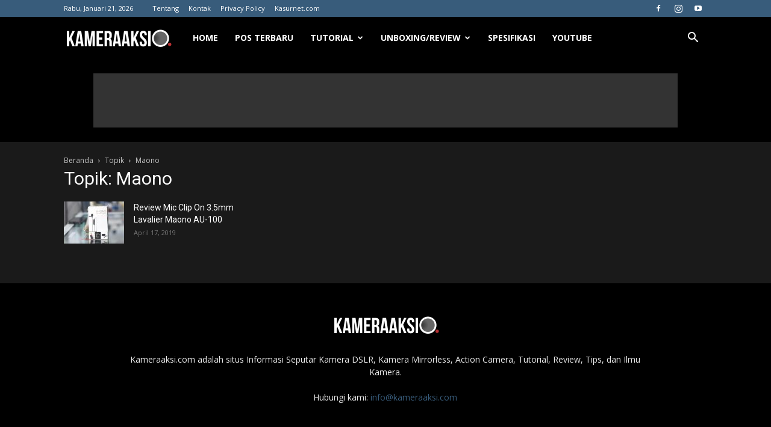

--- FILE ---
content_type: text/html; charset=UTF-8
request_url: https://kameraaksi.com/tag/maono/
body_size: 20968
content:
<!doctype html >
<!--[if IE 8]><html class="ie8" lang="en"> <![endif]-->
<!--[if IE 9]><html class="ie9" lang="en"> <![endif]-->
<!--[if gt IE 8]><!--><html lang="id"> <!--<![endif]--><head><title>Maono Arsip - Kameraaksi.com</title><meta charset="UTF-8" /><meta name="viewport" content="width=device-width, initial-scale=1.0"><link rel="pingback" href="https://kameraaksi.com/xmlrpc.php" /><meta name='robots' content='index, follow, max-image-preview:large, max-snippet:-1, max-video-preview:-1' /><style>img:is([sizes="auto" i], [sizes^="auto," i]) { contain-intrinsic-size: 3000px 1500px }</style><link rel="icon" type="image/png" href="https://kameraaksi.com/wp-content/uploads/2016/06/fav.png"><link rel="canonical" href="https://kameraaksi.com/tag/maono/" /><meta property="og:locale" content="id_ID" /><meta property="og:type" content="article" /><meta property="og:title" content="Maono Arsip - Kameraaksi.com" /><meta property="og:url" content="https://kameraaksi.com/tag/maono/" /><meta property="og:site_name" content="Kameraaksi.com" /><meta name="twitter:card" content="summary_large_image" /> <script type="application/ld+json" class="yoast-schema-graph">{"@context":"https://schema.org","@graph":[{"@type":"CollectionPage","@id":"https://kameraaksi.com/tag/maono/","url":"https://kameraaksi.com/tag/maono/","name":"Maono Arsip - Kameraaksi.com","isPartOf":{"@id":"https://kameraaksi.com/#website"},"primaryImageOfPage":{"@id":"https://kameraaksi.com/tag/maono/#primaryimage"},"image":{"@id":"https://kameraaksi.com/tag/maono/#primaryimage"},"thumbnailUrl":"https://kameraaksi.com/wp-content/uploads/2019/04/Mic-Clip-On-Murah-Terbaik-Maono-AU100-kameraaksicom.jpg","breadcrumb":{"@id":"https://kameraaksi.com/tag/maono/#breadcrumb"},"inLanguage":"id"},{"@type":"ImageObject","inLanguage":"id","@id":"https://kameraaksi.com/tag/maono/#primaryimage","url":"https://kameraaksi.com/wp-content/uploads/2019/04/Mic-Clip-On-Murah-Terbaik-Maono-AU100-kameraaksicom.jpg","contentUrl":"https://kameraaksi.com/wp-content/uploads/2019/04/Mic-Clip-On-Murah-Terbaik-Maono-AU100-kameraaksicom.jpg","width":638,"height":400,"caption":"Mic Clip On 3.5mm Maono AU-100"},{"@type":"BreadcrumbList","@id":"https://kameraaksi.com/tag/maono/#breadcrumb","itemListElement":[{"@type":"ListItem","position":1,"name":"Beranda","item":"https://kameraaksi.com/"},{"@type":"ListItem","position":2,"name":"Maono"}]},{"@type":"WebSite","@id":"https://kameraaksi.com/#website","url":"https://kameraaksi.com/","name":"Kameraaksi.com","description":"Portal Informasi Kamera Indonesia","potentialAction":[{"@type":"SearchAction","target":{"@type":"EntryPoint","urlTemplate":"https://kameraaksi.com/?s={search_term_string}"},"query-input":{"@type":"PropertyValueSpecification","valueRequired":true,"valueName":"search_term_string"}}],"inLanguage":"id"}]}</script> <link rel='dns-prefetch' href='//www.googletagmanager.com' /><link rel='dns-prefetch' href='//fonts.googleapis.com' /><link rel="alternate" type="application/rss+xml" title="Kameraaksi.com &raquo; Feed" href="https://kameraaksi.com/feed/" /><link rel="alternate" type="application/rss+xml" title="Kameraaksi.com &raquo; Umpan Komentar" href="https://kameraaksi.com/comments/feed/" /><link rel="alternate" type="application/rss+xml" title="Kameraaksi.com &raquo; Maono Umpan Tag" href="https://kameraaksi.com/tag/maono/feed/" /> <script type="text/javascript">/*  */
window._wpemojiSettings = {"baseUrl":"https:\/\/s.w.org\/images\/core\/emoji\/16.0.1\/72x72\/","ext":".png","svgUrl":"https:\/\/s.w.org\/images\/core\/emoji\/16.0.1\/svg\/","svgExt":".svg","source":{"concatemoji":"https:\/\/kameraaksi.com\/wp-includes\/js\/wp-emoji-release.min.js?ver=fd1cee81a8f94fde021c9b1c4c196336"}};
/*! This file is auto-generated */
!function(s,n){var o,i,e;function c(e){try{var t={supportTests:e,timestamp:(new Date).valueOf()};sessionStorage.setItem(o,JSON.stringify(t))}catch(e){}}function p(e,t,n){e.clearRect(0,0,e.canvas.width,e.canvas.height),e.fillText(t,0,0);var t=new Uint32Array(e.getImageData(0,0,e.canvas.width,e.canvas.height).data),a=(e.clearRect(0,0,e.canvas.width,e.canvas.height),e.fillText(n,0,0),new Uint32Array(e.getImageData(0,0,e.canvas.width,e.canvas.height).data));return t.every(function(e,t){return e===a[t]})}function u(e,t){e.clearRect(0,0,e.canvas.width,e.canvas.height),e.fillText(t,0,0);for(var n=e.getImageData(16,16,1,1),a=0;a<n.data.length;a++)if(0!==n.data[a])return!1;return!0}function f(e,t,n,a){switch(t){case"flag":return n(e,"\ud83c\udff3\ufe0f\u200d\u26a7\ufe0f","\ud83c\udff3\ufe0f\u200b\u26a7\ufe0f")?!1:!n(e,"\ud83c\udde8\ud83c\uddf6","\ud83c\udde8\u200b\ud83c\uddf6")&&!n(e,"\ud83c\udff4\udb40\udc67\udb40\udc62\udb40\udc65\udb40\udc6e\udb40\udc67\udb40\udc7f","\ud83c\udff4\u200b\udb40\udc67\u200b\udb40\udc62\u200b\udb40\udc65\u200b\udb40\udc6e\u200b\udb40\udc67\u200b\udb40\udc7f");case"emoji":return!a(e,"\ud83e\udedf")}return!1}function g(e,t,n,a){var r="undefined"!=typeof WorkerGlobalScope&&self instanceof WorkerGlobalScope?new OffscreenCanvas(300,150):s.createElement("canvas"),o=r.getContext("2d",{willReadFrequently:!0}),i=(o.textBaseline="top",o.font="600 32px Arial",{});return e.forEach(function(e){i[e]=t(o,e,n,a)}),i}function t(e){var t=s.createElement("script");t.src=e,t.defer=!0,s.head.appendChild(t)}"undefined"!=typeof Promise&&(o="wpEmojiSettingsSupports",i=["flag","emoji"],n.supports={everything:!0,everythingExceptFlag:!0},e=new Promise(function(e){s.addEventListener("DOMContentLoaded",e,{once:!0})}),new Promise(function(t){var n=function(){try{var e=JSON.parse(sessionStorage.getItem(o));if("object"==typeof e&&"number"==typeof e.timestamp&&(new Date).valueOf()<e.timestamp+604800&&"object"==typeof e.supportTests)return e.supportTests}catch(e){}return null}();if(!n){if("undefined"!=typeof Worker&&"undefined"!=typeof OffscreenCanvas&&"undefined"!=typeof URL&&URL.createObjectURL&&"undefined"!=typeof Blob)try{var e="postMessage("+g.toString()+"("+[JSON.stringify(i),f.toString(),p.toString(),u.toString()].join(",")+"));",a=new Blob([e],{type:"text/javascript"}),r=new Worker(URL.createObjectURL(a),{name:"wpTestEmojiSupports"});return void(r.onmessage=function(e){c(n=e.data),r.terminate(),t(n)})}catch(e){}c(n=g(i,f,p,u))}t(n)}).then(function(e){for(var t in e)n.supports[t]=e[t],n.supports.everything=n.supports.everything&&n.supports[t],"flag"!==t&&(n.supports.everythingExceptFlag=n.supports.everythingExceptFlag&&n.supports[t]);n.supports.everythingExceptFlag=n.supports.everythingExceptFlag&&!n.supports.flag,n.DOMReady=!1,n.readyCallback=function(){n.DOMReady=!0}}).then(function(){return e}).then(function(){var e;n.supports.everything||(n.readyCallback(),(e=n.source||{}).concatemoji?t(e.concatemoji):e.wpemoji&&e.twemoji&&(t(e.twemoji),t(e.wpemoji)))}))}((window,document),window._wpemojiSettings);
/*  */</script> <link data-optimized="2" rel="stylesheet" href="https://kameraaksi.com/wp-content/litespeed/css/08286e1de90722ba2c3057a098d745ad.css?ver=5049e" /><style id='wp-emoji-styles-inline-css' type='text/css'>img.wp-smiley, img.emoji {
		display: inline !important;
		border: none !important;
		box-shadow: none !important;
		height: 1em !important;
		width: 1em !important;
		margin: 0 0.07em !important;
		vertical-align: -0.1em !important;
		background: none !important;
		padding: 0 !important;
	}</style><style id='classic-theme-styles-inline-css' type='text/css'>/*! This file is auto-generated */
.wp-block-button__link{color:#fff;background-color:#32373c;border-radius:9999px;box-shadow:none;text-decoration:none;padding:calc(.667em + 2px) calc(1.333em + 2px);font-size:1.125em}.wp-block-file__button{background:#32373c;color:#fff;text-decoration:none}</style><style id='global-styles-inline-css' type='text/css'>:root{--wp--preset--aspect-ratio--square: 1;--wp--preset--aspect-ratio--4-3: 4/3;--wp--preset--aspect-ratio--3-4: 3/4;--wp--preset--aspect-ratio--3-2: 3/2;--wp--preset--aspect-ratio--2-3: 2/3;--wp--preset--aspect-ratio--16-9: 16/9;--wp--preset--aspect-ratio--9-16: 9/16;--wp--preset--color--black: #000000;--wp--preset--color--cyan-bluish-gray: #abb8c3;--wp--preset--color--white: #ffffff;--wp--preset--color--pale-pink: #f78da7;--wp--preset--color--vivid-red: #cf2e2e;--wp--preset--color--luminous-vivid-orange: #ff6900;--wp--preset--color--luminous-vivid-amber: #fcb900;--wp--preset--color--light-green-cyan: #7bdcb5;--wp--preset--color--vivid-green-cyan: #00d084;--wp--preset--color--pale-cyan-blue: #8ed1fc;--wp--preset--color--vivid-cyan-blue: #0693e3;--wp--preset--color--vivid-purple: #9b51e0;--wp--preset--gradient--vivid-cyan-blue-to-vivid-purple: linear-gradient(135deg,rgba(6,147,227,1) 0%,rgb(155,81,224) 100%);--wp--preset--gradient--light-green-cyan-to-vivid-green-cyan: linear-gradient(135deg,rgb(122,220,180) 0%,rgb(0,208,130) 100%);--wp--preset--gradient--luminous-vivid-amber-to-luminous-vivid-orange: linear-gradient(135deg,rgba(252,185,0,1) 0%,rgba(255,105,0,1) 100%);--wp--preset--gradient--luminous-vivid-orange-to-vivid-red: linear-gradient(135deg,rgba(255,105,0,1) 0%,rgb(207,46,46) 100%);--wp--preset--gradient--very-light-gray-to-cyan-bluish-gray: linear-gradient(135deg,rgb(238,238,238) 0%,rgb(169,184,195) 100%);--wp--preset--gradient--cool-to-warm-spectrum: linear-gradient(135deg,rgb(74,234,220) 0%,rgb(151,120,209) 20%,rgb(207,42,186) 40%,rgb(238,44,130) 60%,rgb(251,105,98) 80%,rgb(254,248,76) 100%);--wp--preset--gradient--blush-light-purple: linear-gradient(135deg,rgb(255,206,236) 0%,rgb(152,150,240) 100%);--wp--preset--gradient--blush-bordeaux: linear-gradient(135deg,rgb(254,205,165) 0%,rgb(254,45,45) 50%,rgb(107,0,62) 100%);--wp--preset--gradient--luminous-dusk: linear-gradient(135deg,rgb(255,203,112) 0%,rgb(199,81,192) 50%,rgb(65,88,208) 100%);--wp--preset--gradient--pale-ocean: linear-gradient(135deg,rgb(255,245,203) 0%,rgb(182,227,212) 50%,rgb(51,167,181) 100%);--wp--preset--gradient--electric-grass: linear-gradient(135deg,rgb(202,248,128) 0%,rgb(113,206,126) 100%);--wp--preset--gradient--midnight: linear-gradient(135deg,rgb(2,3,129) 0%,rgb(40,116,252) 100%);--wp--preset--font-size--small: 11px;--wp--preset--font-size--medium: 20px;--wp--preset--font-size--large: 32px;--wp--preset--font-size--x-large: 42px;--wp--preset--font-size--regular: 15px;--wp--preset--font-size--larger: 50px;--wp--preset--spacing--20: 0.44rem;--wp--preset--spacing--30: 0.67rem;--wp--preset--spacing--40: 1rem;--wp--preset--spacing--50: 1.5rem;--wp--preset--spacing--60: 2.25rem;--wp--preset--spacing--70: 3.38rem;--wp--preset--spacing--80: 5.06rem;--wp--preset--shadow--natural: 6px 6px 9px rgba(0, 0, 0, 0.2);--wp--preset--shadow--deep: 12px 12px 50px rgba(0, 0, 0, 0.4);--wp--preset--shadow--sharp: 6px 6px 0px rgba(0, 0, 0, 0.2);--wp--preset--shadow--outlined: 6px 6px 0px -3px rgba(255, 255, 255, 1), 6px 6px rgba(0, 0, 0, 1);--wp--preset--shadow--crisp: 6px 6px 0px rgba(0, 0, 0, 1);}:where(.is-layout-flex){gap: 0.5em;}:where(.is-layout-grid){gap: 0.5em;}body .is-layout-flex{display: flex;}.is-layout-flex{flex-wrap: wrap;align-items: center;}.is-layout-flex > :is(*, div){margin: 0;}body .is-layout-grid{display: grid;}.is-layout-grid > :is(*, div){margin: 0;}:where(.wp-block-columns.is-layout-flex){gap: 2em;}:where(.wp-block-columns.is-layout-grid){gap: 2em;}:where(.wp-block-post-template.is-layout-flex){gap: 1.25em;}:where(.wp-block-post-template.is-layout-grid){gap: 1.25em;}.has-black-color{color: var(--wp--preset--color--black) !important;}.has-cyan-bluish-gray-color{color: var(--wp--preset--color--cyan-bluish-gray) !important;}.has-white-color{color: var(--wp--preset--color--white) !important;}.has-pale-pink-color{color: var(--wp--preset--color--pale-pink) !important;}.has-vivid-red-color{color: var(--wp--preset--color--vivid-red) !important;}.has-luminous-vivid-orange-color{color: var(--wp--preset--color--luminous-vivid-orange) !important;}.has-luminous-vivid-amber-color{color: var(--wp--preset--color--luminous-vivid-amber) !important;}.has-light-green-cyan-color{color: var(--wp--preset--color--light-green-cyan) !important;}.has-vivid-green-cyan-color{color: var(--wp--preset--color--vivid-green-cyan) !important;}.has-pale-cyan-blue-color{color: var(--wp--preset--color--pale-cyan-blue) !important;}.has-vivid-cyan-blue-color{color: var(--wp--preset--color--vivid-cyan-blue) !important;}.has-vivid-purple-color{color: var(--wp--preset--color--vivid-purple) !important;}.has-black-background-color{background-color: var(--wp--preset--color--black) !important;}.has-cyan-bluish-gray-background-color{background-color: var(--wp--preset--color--cyan-bluish-gray) !important;}.has-white-background-color{background-color: var(--wp--preset--color--white) !important;}.has-pale-pink-background-color{background-color: var(--wp--preset--color--pale-pink) !important;}.has-vivid-red-background-color{background-color: var(--wp--preset--color--vivid-red) !important;}.has-luminous-vivid-orange-background-color{background-color: var(--wp--preset--color--luminous-vivid-orange) !important;}.has-luminous-vivid-amber-background-color{background-color: var(--wp--preset--color--luminous-vivid-amber) !important;}.has-light-green-cyan-background-color{background-color: var(--wp--preset--color--light-green-cyan) !important;}.has-vivid-green-cyan-background-color{background-color: var(--wp--preset--color--vivid-green-cyan) !important;}.has-pale-cyan-blue-background-color{background-color: var(--wp--preset--color--pale-cyan-blue) !important;}.has-vivid-cyan-blue-background-color{background-color: var(--wp--preset--color--vivid-cyan-blue) !important;}.has-vivid-purple-background-color{background-color: var(--wp--preset--color--vivid-purple) !important;}.has-black-border-color{border-color: var(--wp--preset--color--black) !important;}.has-cyan-bluish-gray-border-color{border-color: var(--wp--preset--color--cyan-bluish-gray) !important;}.has-white-border-color{border-color: var(--wp--preset--color--white) !important;}.has-pale-pink-border-color{border-color: var(--wp--preset--color--pale-pink) !important;}.has-vivid-red-border-color{border-color: var(--wp--preset--color--vivid-red) !important;}.has-luminous-vivid-orange-border-color{border-color: var(--wp--preset--color--luminous-vivid-orange) !important;}.has-luminous-vivid-amber-border-color{border-color: var(--wp--preset--color--luminous-vivid-amber) !important;}.has-light-green-cyan-border-color{border-color: var(--wp--preset--color--light-green-cyan) !important;}.has-vivid-green-cyan-border-color{border-color: var(--wp--preset--color--vivid-green-cyan) !important;}.has-pale-cyan-blue-border-color{border-color: var(--wp--preset--color--pale-cyan-blue) !important;}.has-vivid-cyan-blue-border-color{border-color: var(--wp--preset--color--vivid-cyan-blue) !important;}.has-vivid-purple-border-color{border-color: var(--wp--preset--color--vivid-purple) !important;}.has-vivid-cyan-blue-to-vivid-purple-gradient-background{background: var(--wp--preset--gradient--vivid-cyan-blue-to-vivid-purple) !important;}.has-light-green-cyan-to-vivid-green-cyan-gradient-background{background: var(--wp--preset--gradient--light-green-cyan-to-vivid-green-cyan) !important;}.has-luminous-vivid-amber-to-luminous-vivid-orange-gradient-background{background: var(--wp--preset--gradient--luminous-vivid-amber-to-luminous-vivid-orange) !important;}.has-luminous-vivid-orange-to-vivid-red-gradient-background{background: var(--wp--preset--gradient--luminous-vivid-orange-to-vivid-red) !important;}.has-very-light-gray-to-cyan-bluish-gray-gradient-background{background: var(--wp--preset--gradient--very-light-gray-to-cyan-bluish-gray) !important;}.has-cool-to-warm-spectrum-gradient-background{background: var(--wp--preset--gradient--cool-to-warm-spectrum) !important;}.has-blush-light-purple-gradient-background{background: var(--wp--preset--gradient--blush-light-purple) !important;}.has-blush-bordeaux-gradient-background{background: var(--wp--preset--gradient--blush-bordeaux) !important;}.has-luminous-dusk-gradient-background{background: var(--wp--preset--gradient--luminous-dusk) !important;}.has-pale-ocean-gradient-background{background: var(--wp--preset--gradient--pale-ocean) !important;}.has-electric-grass-gradient-background{background: var(--wp--preset--gradient--electric-grass) !important;}.has-midnight-gradient-background{background: var(--wp--preset--gradient--midnight) !important;}.has-small-font-size{font-size: var(--wp--preset--font-size--small) !important;}.has-medium-font-size{font-size: var(--wp--preset--font-size--medium) !important;}.has-large-font-size{font-size: var(--wp--preset--font-size--large) !important;}.has-x-large-font-size{font-size: var(--wp--preset--font-size--x-large) !important;}
:where(.wp-block-post-template.is-layout-flex){gap: 1.25em;}:where(.wp-block-post-template.is-layout-grid){gap: 1.25em;}
:where(.wp-block-columns.is-layout-flex){gap: 2em;}:where(.wp-block-columns.is-layout-grid){gap: 2em;}
:root :where(.wp-block-pullquote){font-size: 1.5em;line-height: 1.6;}</style><link crossorigin="anonymous" rel='stylesheet' id='google-fonts-style-css' href='https://fonts.googleapis.com/css?family=Open+Sans%3A400%2C600%2C700%7CRoboto%3A400%2C600%2C700&#038;display=swap&#038;ver=12.7.3' type='text/css' media='all' /><style id='td-theme-inline-css' type='text/css'>@media (max-width:767px){.td-header-desktop-wrap{display:none}}@media (min-width:767px){.td-header-mobile-wrap{display:none}}</style> <script type="text/javascript" src="https://kameraaksi.com/wp-includes/js/jquery/jquery.min.js?ver=3.7.1" id="jquery-core-js"></script> <script data-optimized="1" type="text/javascript" src="https://kameraaksi.com/wp-content/litespeed/js/a4127081021f9cfa93bd1446f6a57411.js?ver=b2b0d" id="jquery-migrate-js"></script> 
 <script type="text/javascript" src="https://www.googletagmanager.com/gtag/js?id=GT-M6X3XDL" id="google_gtagjs-js" async></script> <script type="text/javascript" id="google_gtagjs-js-after">/*  */
window.dataLayer = window.dataLayer || [];function gtag(){dataLayer.push(arguments);}
gtag("set","linker",{"domains":["kameraaksi.com"]});
gtag("js", new Date());
gtag("set", "developer_id.dZTNiMT", true);
gtag("config", "GT-M6X3XDL");
/*  */</script> <link rel="https://api.w.org/" href="https://kameraaksi.com/wp-json/" /><link rel="alternate" title="JSON" type="application/json" href="https://kameraaksi.com/wp-json/wp/v2/tags/186" /><link rel="EditURI" type="application/rsd+xml" title="RSD" href="https://kameraaksi.com/xmlrpc.php?rsd" /><meta name="generator" content="Site Kit by Google 1.164.0" /> <script>window.tdb_global_vars = {"wpRestUrl":"https:\/\/kameraaksi.com\/wp-json\/","permalinkStructure":"\/%postname%\/"};
        window.tdb_p_autoload_vars = {"isAjax":false,"isAdminBarShowing":false};</script> <style id="tdb-global-colors">:root{--accent-color:#fff}</style><meta name="generator" content="Elementor 3.32.5; features: additional_custom_breakpoints; settings: css_print_method-external, google_font-enabled, font_display-auto"><style>.e-con.e-parent:nth-of-type(n+4):not(.e-lazyloaded):not(.e-no-lazyload),
				.e-con.e-parent:nth-of-type(n+4):not(.e-lazyloaded):not(.e-no-lazyload) * {
					background-image: none !important;
				}
				@media screen and (max-height: 1024px) {
					.e-con.e-parent:nth-of-type(n+3):not(.e-lazyloaded):not(.e-no-lazyload),
					.e-con.e-parent:nth-of-type(n+3):not(.e-lazyloaded):not(.e-no-lazyload) * {
						background-image: none !important;
					}
				}
				@media screen and (max-height: 640px) {
					.e-con.e-parent:nth-of-type(n+2):not(.e-lazyloaded):not(.e-no-lazyload),
					.e-con.e-parent:nth-of-type(n+2):not(.e-lazyloaded):not(.e-no-lazyload) * {
						background-image: none !important;
					}
				}</style>
 <script type="text/javascript" id="td-generated-header-js">var tdBlocksArray = []; //here we store all the items for the current page

	    // td_block class - each ajax block uses a object of this class for requests
	    function tdBlock() {
		    this.id = '';
		    this.block_type = 1; //block type id (1-234 etc)
		    this.atts = '';
		    this.td_column_number = '';
		    this.td_current_page = 1; //
		    this.post_count = 0; //from wp
		    this.found_posts = 0; //from wp
		    this.max_num_pages = 0; //from wp
		    this.td_filter_value = ''; //current live filter value
		    this.is_ajax_running = false;
		    this.td_user_action = ''; // load more or infinite loader (used by the animation)
		    this.header_color = '';
		    this.ajax_pagination_infinite_stop = ''; //show load more at page x
	    }

        // td_js_generator - mini detector
        ( function () {
            var htmlTag = document.getElementsByTagName("html")[0];

	        if ( navigator.userAgent.indexOf("MSIE 10.0") > -1 ) {
                htmlTag.className += ' ie10';
            }

            if ( !!navigator.userAgent.match(/Trident.*rv\:11\./) ) {
                htmlTag.className += ' ie11';
            }

	        if ( navigator.userAgent.indexOf("Edge") > -1 ) {
                htmlTag.className += ' ieEdge';
            }

            if ( /(iPad|iPhone|iPod)/g.test(navigator.userAgent) ) {
                htmlTag.className += ' td-md-is-ios';
            }

            var user_agent = navigator.userAgent.toLowerCase();
            if ( user_agent.indexOf("android") > -1 ) {
                htmlTag.className += ' td-md-is-android';
            }

            if ( -1 !== navigator.userAgent.indexOf('Mac OS X')  ) {
                htmlTag.className += ' td-md-is-os-x';
            }

            if ( /chrom(e|ium)/.test(navigator.userAgent.toLowerCase()) ) {
               htmlTag.className += ' td-md-is-chrome';
            }

            if ( -1 !== navigator.userAgent.indexOf('Firefox') ) {
                htmlTag.className += ' td-md-is-firefox';
            }

            if ( -1 !== navigator.userAgent.indexOf('Safari') && -1 === navigator.userAgent.indexOf('Chrome') ) {
                htmlTag.className += ' td-md-is-safari';
            }

            if( -1 !== navigator.userAgent.indexOf('IEMobile') ){
                htmlTag.className += ' td-md-is-iemobile';
            }

        })();

        var tdLocalCache = {};

        ( function () {
            "use strict";

            tdLocalCache = {
                data: {},
                remove: function (resource_id) {
                    delete tdLocalCache.data[resource_id];
                },
                exist: function (resource_id) {
                    return tdLocalCache.data.hasOwnProperty(resource_id) && tdLocalCache.data[resource_id] !== null;
                },
                get: function (resource_id) {
                    return tdLocalCache.data[resource_id];
                },
                set: function (resource_id, cachedData) {
                    tdLocalCache.remove(resource_id);
                    tdLocalCache.data[resource_id] = cachedData;
                }
            };
        })();

    
    
var td_viewport_interval_list=[{"limitBottom":767,"sidebarWidth":228},{"limitBottom":1018,"sidebarWidth":300},{"limitBottom":1140,"sidebarWidth":324}];
var tdc_is_installed="yes";
var tdc_domain_active=false;
var td_ajax_url="https:\/\/kameraaksi.com\/wp-admin\/admin-ajax.php?td_theme_name=Newspaper&v=12.7.3";
var td_get_template_directory_uri="https:\/\/kameraaksi.com\/wp-content\/plugins\/td-composer\/legacy\/common";
var tds_snap_menu="smart_snap_always";
var tds_logo_on_sticky="show_header_logo";
var tds_header_style="5";
var td_please_wait="Mohon tunggu\u2026";
var td_email_user_pass_incorrect="Pengguna dan password salah!";
var td_email_user_incorrect="Email atau nama pengguna salah!";
var td_email_incorrect="Email tidak benar!";
var td_user_incorrect="Username incorrect!";
var td_email_user_empty="Email or username empty!";
var td_pass_empty="Pass empty!";
var td_pass_pattern_incorrect="Invalid Pass Pattern!";
var td_retype_pass_incorrect="Retyped Pass incorrect!";
var tds_more_articles_on_post_enable="show";
var tds_more_articles_on_post_time_to_wait="";
var tds_more_articles_on_post_pages_distance_from_top=0;
var tds_captcha="";
var tds_theme_color_site_wide="#385c7b";
var tds_smart_sidebar="enabled";
var tdThemeName="Newspaper";
var tdThemeNameWl="Newspaper";
var td_magnific_popup_translation_tPrev="Sebelumnya (tombol panah kiri)";
var td_magnific_popup_translation_tNext="Berikutnya (tombol panah kanan)";
var td_magnific_popup_translation_tCounter="%curr% dari %total%";
var td_magnific_popup_translation_ajax_tError="Isi dari %url% tidak dapat dimuat.";
var td_magnific_popup_translation_image_tError="Gambar #%curr% tidak dapat dimuat.";
var tdBlockNonce="50b4f4dbd3";
var tdMobileMenu="enabled";
var tdMobileSearch="enabled";
var tdsDateFormat="l, F j, Y";
var tdDateNamesI18n={"month_names":["Januari","Februari","Maret","April","Mei","Juni","Juli","Agustus","September","Oktober","November","Desember"],"month_names_short":["Jan","Feb","Mar","Apr","Mei","Jun","Jul","Agu","Sep","Okt","Nov","Des"],"day_names":["Minggu","Senin","Selasa","Rabu","Kamis","Jumat","Sabtu"],"day_names_short":["Ming","Sen","Sel","Rab","Kam","Jum","Sab"]};
var tdb_modal_confirm="Menyimpan";
var tdb_modal_cancel="Membatalkan";
var tdb_modal_confirm_alt="Ya";
var tdb_modal_cancel_alt="TIDAK";
var td_deploy_mode="deploy";
var td_ad_background_click_link="";
var td_ad_background_click_target="";</script> <style>.td-module-exclusive .td-module-title a:before{content:'EKSKLUSIF'}.td-header-wrap .black-menu .sf-menu>.current-menu-item>a,.td-header-wrap .black-menu .sf-menu>.current-menu-ancestor>a,.td-header-wrap .black-menu .sf-menu>.current-category-ancestor>a,.td-header-wrap .black-menu .sf-menu>li>a:hover,.td-header-wrap .black-menu .sf-menu>.sfHover>a,.sf-menu>.current-menu-item>a:after,.sf-menu>.current-menu-ancestor>a:after,.sf-menu>.current-category-ancestor>a:after,.sf-menu>li:hover>a:after,.sf-menu>.sfHover>a:after,.header-search-wrap .td-drop-down-search:after,.header-search-wrap .td-drop-down-search .btn:hover,input[type=submit]:hover,.td-read-more a,.td-post-category:hover,body .td_top_authors .td-active .td-author-post-count,body .td_top_authors .td-active .td-author-comments-count,body .td_top_authors .td_mod_wrap:hover .td-author-post-count,body .td_top_authors .td_mod_wrap:hover .td-author-comments-count,.td-404-sub-sub-title a:hover,.td-search-form-widget .wpb_button:hover,.td-rating-bar-wrap div,.dropcap,.td_wrapper_video_playlist .td_video_controls_playlist_wrapper,.wpb_default,.wpb_default:hover,.td-left-smart-list:hover,.td-right-smart-list:hover,#bbpress-forums button:hover,.bbp_widget_login .button:hover,.td-footer-wrapper .td-post-category,.td-footer-wrapper .widget_product_search input[type="submit"]:hover,.single-product .product .summary .cart .button:hover,.td-next-prev-wrap a:hover,.td-load-more-wrap a:hover,.td-post-small-box a:hover,.page-nav .current,.page-nav:first-child>div,#bbpress-forums .bbp-pagination .current,#bbpress-forums #bbp-single-user-details #bbp-user-navigation li.current a,.td-theme-slider:hover .slide-meta-cat a,a.vc_btn-black:hover,.td-trending-now-wrapper:hover .td-trending-now-title,.td-scroll-up,.td-smart-list-button:hover,.td-weather-information:before,.td-weather-week:before,.td_block_exchange .td-exchange-header:before,.td-pulldown-syle-2 .td-subcat-dropdown ul:after,.td_block_template_9 .td-block-title:after,.td_block_template_15 .td-block-title:before,div.wpforms-container .wpforms-form div.wpforms-submit-container button[type=submit],.td-close-video-fixed{background-color:#385c7b}.td_block_template_4 .td-related-title .td-cur-simple-item:before{border-color:#385c7b transparent transparent transparent!important}.td_block_template_4 .td-related-title .td-cur-simple-item,.td_block_template_3 .td-related-title .td-cur-simple-item,.td_block_template_9 .td-related-title:after{background-color:#385c7b}a,cite a:hover,.td-page-content blockquote p,.td-post-content blockquote p,.mce-content-body blockquote p,.comment-content blockquote p,.wpb_text_column blockquote p,.td_block_text_with_title blockquote p,.td_module_wrap:hover .entry-title a,.td-subcat-filter .td-subcat-list a:hover,.td-subcat-filter .td-subcat-dropdown a:hover,.td_quote_on_blocks,.dropcap2,.dropcap3,body .td_top_authors .td-active .td-authors-name a,body .td_top_authors .td_mod_wrap:hover .td-authors-name a,.td-post-next-prev-content a:hover,.author-box-wrap .td-author-social a:hover,.td-author-name a:hover,.td-author-url a:hover,.comment-reply-link:hover,.logged-in-as a:hover,#cancel-comment-reply-link:hover,.td-search-query,.widget a:hover,.td_wp_recentcomments a:hover,.archive .widget_archive .current,.archive .widget_archive .current a,.widget_calendar tfoot a:hover,#bbpress-forums li.bbp-header .bbp-reply-content span a:hover,#bbpress-forums .bbp-forum-freshness a:hover,#bbpress-forums .bbp-topic-freshness a:hover,#bbpress-forums .bbp-forums-list li a:hover,#bbpress-forums .bbp-forum-title:hover,#bbpress-forums .bbp-topic-permalink:hover,#bbpress-forums .bbp-topic-started-by a:hover,#bbpress-forums .bbp-topic-started-in a:hover,#bbpress-forums .bbp-body .super-sticky li.bbp-topic-title .bbp-topic-permalink,#bbpress-forums .bbp-body .sticky li.bbp-topic-title .bbp-topic-permalink,.widget_display_replies .bbp-author-name,.widget_display_topics .bbp-author-name,.td-subfooter-menu li a:hover,a.vc_btn-black:hover,.td-smart-list-dropdown-wrap .td-smart-list-button:hover,.td-instagram-user a,.td-block-title-wrap .td-wrapper-pulldown-filter .td-pulldown-filter-display-option:hover,.td-block-title-wrap .td-wrapper-pulldown-filter .td-pulldown-filter-display-option:hover i,.td-block-title-wrap .td-wrapper-pulldown-filter .td-pulldown-filter-link:hover,.td-block-title-wrap .td-wrapper-pulldown-filter .td-pulldown-filter-item .td-cur-simple-item,.td-pulldown-syle-2 .td-subcat-dropdown:hover .td-subcat-more span,.td-pulldown-syle-2 .td-subcat-dropdown:hover .td-subcat-more i,.td-pulldown-syle-3 .td-subcat-dropdown:hover .td-subcat-more span,.td-pulldown-syle-3 .td-subcat-dropdown:hover .td-subcat-more i,.td_block_template_2 .td-related-title .td-cur-simple-item,.td_block_template_5 .td-related-title .td-cur-simple-item,.td_block_template_6 .td-related-title .td-cur-simple-item,.td_block_template_7 .td-related-title .td-cur-simple-item,.td_block_template_8 .td-related-title .td-cur-simple-item,.td_block_template_9 .td-related-title .td-cur-simple-item,.td_block_template_10 .td-related-title .td-cur-simple-item,.td_block_template_11 .td-related-title .td-cur-simple-item,.td_block_template_12 .td-related-title .td-cur-simple-item,.td_block_template_13 .td-related-title .td-cur-simple-item,.td_block_template_14 .td-related-title .td-cur-simple-item,.td_block_template_15 .td-related-title .td-cur-simple-item,.td_block_template_16 .td-related-title .td-cur-simple-item,.td_block_template_17 .td-related-title .td-cur-simple-item,.td-theme-wrap .sf-menu ul .td-menu-item>a:hover,.td-theme-wrap .sf-menu ul .sfHover>a,.td-theme-wrap .sf-menu ul .current-menu-ancestor>a,.td-theme-wrap .sf-menu ul .current-category-ancestor>a,.td-theme-wrap .sf-menu ul .current-menu-item>a,.td_outlined_btn,body .td_block_categories_tags .td-ct-item:hover,body .td_block_list_menu li.current-menu-item>a,body .td_block_list_menu li.current-menu-ancestor>a,body .td_block_list_menu li.current-category-ancestor>a{color:#385c7b}a.vc_btn-black.vc_btn_square_outlined:hover,a.vc_btn-black.vc_btn_outlined:hover{color:#385c7b!important}.td-next-prev-wrap a:hover,.td-load-more-wrap a:hover,.td-post-small-box a:hover,.page-nav .current,.page-nav:first-child>div,#bbpress-forums .bbp-pagination .current,.post .td_quote_box,.page .td_quote_box,a.vc_btn-black:hover,.td_block_template_5 .td-block-title>*,.td_outlined_btn{border-color:#385c7b}.td_wrapper_video_playlist .td_video_currently_playing:after{border-color:#385c7b!important}.header-search-wrap .td-drop-down-search:before{border-color:transparent transparent #385c7b transparent}.block-title>span,.block-title>a,.block-title>label,.widgettitle,.widgettitle:after,body .td-trending-now-title,.td-trending-now-wrapper:hover .td-trending-now-title,.wpb_tabs li.ui-tabs-active a,.wpb_tabs li:hover a,.vc_tta-container .vc_tta-color-grey.vc_tta-tabs-position-top.vc_tta-style-classic .vc_tta-tabs-container .vc_tta-tab.vc_active>a,.vc_tta-container .vc_tta-color-grey.vc_tta-tabs-position-top.vc_tta-style-classic .vc_tta-tabs-container .vc_tta-tab:hover>a,.td_block_template_1 .td-related-title .td-cur-simple-item,.td-subcat-filter .td-subcat-dropdown:hover .td-subcat-more,.td_3D_btn,.td_shadow_btn,.td_default_btn,.td_round_btn,.td_outlined_btn:hover{background-color:#385c7b}.block-title,.td_block_template_1 .td-related-title,.wpb_tabs .wpb_tabs_nav,.vc_tta-container .vc_tta-color-grey.vc_tta-tabs-position-top.vc_tta-style-classic .vc_tta-tabs-container{border-color:#385c7b}.td_block_wrap .td-subcat-item a.td-cur-simple-item{color:#385c7b}.td-grid-style-4 .entry-title{background-color:rgba(56,92,123,0.7)}.block-title>span,.block-title>span>a,.block-title>a,.block-title>label,.widgettitle,.widgettitle:after,body .td-trending-now-title,.td-trending-now-wrapper:hover .td-trending-now-title,.wpb_tabs li.ui-tabs-active a,.wpb_tabs li:hover a,.vc_tta-container .vc_tta-color-grey.vc_tta-tabs-position-top.vc_tta-style-classic .vc_tta-tabs-container .vc_tta-tab.vc_active>a,.vc_tta-container .vc_tta-color-grey.vc_tta-tabs-position-top.vc_tta-style-classic .vc_tta-tabs-container .vc_tta-tab:hover>a,.td_block_template_1 .td-related-title .td-cur-simple-item,.td-subcat-filter .td-subcat-dropdown:hover .td-subcat-more,.td-weather-information:before,.td-weather-week:before,.td_block_exchange .td-exchange-header:before,.td-theme-wrap .td_block_template_3 .td-block-title>*,.td-theme-wrap .td_block_template_4 .td-block-title>*,.td-theme-wrap .td_block_template_7 .td-block-title>*,.td-theme-wrap .td_block_template_9 .td-block-title:after,.td-theme-wrap .td_block_template_10 .td-block-title::before,.td-theme-wrap .td_block_template_11 .td-block-title::before,.td-theme-wrap .td_block_template_11 .td-block-title::after,.td-theme-wrap .td_block_template_14 .td-block-title,.td-theme-wrap .td_block_template_15 .td-block-title:before,.td-theme-wrap .td_block_template_17 .td-block-title:before{background-color:#385c7b}.block-title,.td_block_template_1 .td-related-title,.wpb_tabs .wpb_tabs_nav,.vc_tta-container .vc_tta-color-grey.vc_tta-tabs-position-top.vc_tta-style-classic .vc_tta-tabs-container,.td-theme-wrap .td_block_template_5 .td-block-title>*,.td-theme-wrap .td_block_template_17 .td-block-title,.td-theme-wrap .td_block_template_17 .td-block-title::before{border-color:#385c7b}.td-theme-wrap .td_block_template_4 .td-block-title>*:before,.td-theme-wrap .td_block_template_17 .td-block-title::after{border-color:#385c7b transparent transparent transparent}.td-theme-wrap .td_block_template_4 .td-related-title .td-cur-simple-item:before{border-color:#385c7b transparent transparent transparent!important}@media (max-width:767px){body .td-header-wrap .td-header-main-menu{background-color:#020202!important}}.td-menu-background:before,.td-search-background:before{background:rgba(22,32,41,0.98);background:-moz-linear-gradient(top,rgba(22,32,41,0.98) 0%,rgba(56,92,123,0.98) 100%);background:-webkit-gradient(left top,left bottom,color-stop(0%,rgba(22,32,41,0.98)),color-stop(100%,rgba(56,92,123,0.98)));background:-webkit-linear-gradient(top,rgba(22,32,41,0.98) 0%,rgba(56,92,123,0.98) 100%);background:-o-linear-gradient(top,rgba(22,32,41,0.98) 0%,rgba(56,92,123,0.98) 100%);background:-ms-linear-gradient(top,rgba(22,32,41,0.98) 0%,rgba(56,92,123,0.98) 100%);background:linear-gradient(to bottom,rgba(22,32,41,0.98) 0%,rgba(56,92,123,0.98) 100%);filter:progid:DXImageTransform.Microsoft.gradient(startColorstr='rgba(22,32,41,0.98)',endColorstr='rgba(56,92,123,0.98)',GradientType=0)}.td-page-header h1,.td-page-title{color:#ffffff}.td-page-content p,.td-page-content .td_block_text_with_title{color:#cccccc}.td-page-content h1,.td-page-content h2,.td-page-content h3,.td-page-content h4,.td-page-content h5,.td-page-content h6{color:#ffffff}.td-page-content .widgettitle{color:#fff}.td-menu-background,.td-search-background{background-image:url('https://192.168.0.208/wp_011_test_demos/wp-content/uploads/2017/05/4.jpg')}ul.sf-menu>.menu-item>a{line-height:70px}.white-popup-block:after{background:rgba(22,32,41,0.8);background:-moz-linear-gradient(45deg,rgba(22,32,41,0.8) 0%,rgba(56,92,123,0.8) 100%);background:-webkit-gradient(left bottom,right top,color-stop(0%,rgba(22,32,41,0.8)),color-stop(100%,rgba(56,92,123,0.8)));background:-webkit-linear-gradient(45deg,rgba(22,32,41,0.8) 0%,rgba(56,92,123,0.8) 100%);background:linear-gradient(45deg,rgba(22,32,41,0.8) 0%,rgba(56,92,123,0.8) 100%)}.white-popup-block:before{background-image:url('https://192.168.0.208/wp_011_test_demos/wp-content/uploads/2017/05/1.jpg')}.td-header-style-12 .td-header-menu-wrap-full,.td-header-style-12 .td-affix,.td-grid-style-1.td-hover-1 .td-big-grid-post:hover .td-post-category,.td-grid-style-5.td-hover-1 .td-big-grid-post:hover .td-post-category,.td_category_template_3 .td-current-sub-category,.td_category_template_8 .td-category-header .td-category a.td-current-sub-category,.td_category_template_4 .td-category-siblings .td-category a:hover,.td_block_big_grid_9.td-grid-style-1 .td-post-category,.td_block_big_grid_9.td-grid-style-5 .td-post-category,.td-grid-style-6.td-hover-1 .td-module-thumb:after,.tdm-menu-active-style5 .td-header-menu-wrap .sf-menu>.current-menu-item>a,.tdm-menu-active-style5 .td-header-menu-wrap .sf-menu>.current-menu-ancestor>a,.tdm-menu-active-style5 .td-header-menu-wrap .sf-menu>.current-category-ancestor>a,.tdm-menu-active-style5 .td-header-menu-wrap .sf-menu>li>a:hover,.tdm-menu-active-style5 .td-header-menu-wrap .sf-menu>.sfHover>a{background-color:#385c7b}.td_mega_menu_sub_cats .cur-sub-cat,.td-mega-span h3 a:hover,.td_mod_mega_menu:hover .entry-title a,.header-search-wrap .result-msg a:hover,.td-header-top-menu .td-drop-down-search .td_module_wrap:hover .entry-title a,.td-header-top-menu .td-icon-search:hover,.td-header-wrap .result-msg a:hover,.top-header-menu li a:hover,.top-header-menu .current-menu-item>a,.top-header-menu .current-menu-ancestor>a,.top-header-menu .current-category-ancestor>a,.td-social-icon-wrap>a:hover,.td-header-sp-top-widget .td-social-icon-wrap a:hover,.td_mod_related_posts:hover h3>a,.td-post-template-11 .td-related-title .td-related-left:hover,.td-post-template-11 .td-related-title .td-related-right:hover,.td-post-template-11 .td-related-title .td-cur-simple-item,.td-post-template-11 .td_block_related_posts .td-next-prev-wrap a:hover,.td-category-header .td-pulldown-category-filter-link:hover,.td-category-siblings .td-subcat-dropdown a:hover,.td-category-siblings .td-subcat-dropdown a.td-current-sub-category,.footer-text-wrap .footer-email-wrap a,.footer-social-wrap a:hover,.td_module_17 .td-read-more a:hover,.td_module_18 .td-read-more a:hover,.td_module_19 .td-post-author-name a:hover,.td-pulldown-syle-2 .td-subcat-dropdown:hover .td-subcat-more span,.td-pulldown-syle-2 .td-subcat-dropdown:hover .td-subcat-more i,.td-pulldown-syle-3 .td-subcat-dropdown:hover .td-subcat-more span,.td-pulldown-syle-3 .td-subcat-dropdown:hover .td-subcat-more i,.tdm-menu-active-style3 .tdm-header.td-header-wrap .sf-menu>.current-category-ancestor>a,.tdm-menu-active-style3 .tdm-header.td-header-wrap .sf-menu>.current-menu-ancestor>a,.tdm-menu-active-style3 .tdm-header.td-header-wrap .sf-menu>.current-menu-item>a,.tdm-menu-active-style3 .tdm-header.td-header-wrap .sf-menu>.sfHover>a,.tdm-menu-active-style3 .tdm-header.td-header-wrap .sf-menu>li>a:hover{color:#385c7b}.td-mega-menu-page .wpb_content_element ul li a:hover,.td-theme-wrap .td-aj-search-results .td_module_wrap:hover .entry-title a,.td-theme-wrap .header-search-wrap .result-msg a:hover{color:#385c7b!important}.td_category_template_8 .td-category-header .td-category a.td-current-sub-category,.td_category_template_4 .td-category-siblings .td-category a:hover,.tdm-menu-active-style4 .tdm-header .sf-menu>.current-menu-item>a,.tdm-menu-active-style4 .tdm-header .sf-menu>.current-menu-ancestor>a,.tdm-menu-active-style4 .tdm-header .sf-menu>.current-category-ancestor>a,.tdm-menu-active-style4 .tdm-header .sf-menu>li>a:hover,.tdm-menu-active-style4 .tdm-header .sf-menu>.sfHover>a{border-color:#385c7b}.td-header-wrap .td-header-top-menu-full,.td-header-wrap .top-header-menu .sub-menu,.tdm-header-style-1.td-header-wrap .td-header-top-menu-full,.tdm-header-style-1.td-header-wrap .top-header-menu .sub-menu,.tdm-header-style-2.td-header-wrap .td-header-top-menu-full,.tdm-header-style-2.td-header-wrap .top-header-menu .sub-menu,.tdm-header-style-3.td-header-wrap .td-header-top-menu-full,.tdm-header-style-3.td-header-wrap .top-header-menu .sub-menu{background-color:#385c7b}.td-header-style-8 .td-header-top-menu-full{background-color:transparent}.td-header-style-8 .td-header-top-menu-full .td-header-top-menu{background-color:#385c7b;padding-left:15px;padding-right:15px}.td-header-wrap .td-header-top-menu-full .td-header-top-menu,.td-header-wrap .td-header-top-menu-full{border-bottom:none}.td-header-top-menu,.td-header-top-menu a,.td-header-wrap .td-header-top-menu-full .td-header-top-menu,.td-header-wrap .td-header-top-menu-full a,.td-header-style-8 .td-header-top-menu,.td-header-style-8 .td-header-top-menu a,.td-header-top-menu .td-drop-down-search .entry-title a{color:#ffffff}.top-header-menu .current-menu-item>a,.top-header-menu .current-menu-ancestor>a,.top-header-menu .current-category-ancestor>a,.top-header-menu li a:hover,.td-header-sp-top-widget .td-icon-search:hover{color:#ffffff}.td-header-wrap .td-header-sp-top-widget .td-icon-font,.td-header-style-7 .td-header-top-menu .td-social-icon-wrap .td-icon-font{color:#ffffff}.td-header-wrap .td-header-sp-top-widget i.td-icon-font:hover{color:#ffffff}.td-header-wrap .td-header-menu-wrap-full,.td-header-menu-wrap.td-affix,.td-header-style-3 .td-header-main-menu,.td-header-style-3 .td-affix .td-header-main-menu,.td-header-style-4 .td-header-main-menu,.td-header-style-4 .td-affix .td-header-main-menu,.td-header-style-8 .td-header-menu-wrap.td-affix,.td-header-style-8 .td-header-top-menu-full{background-color:#000000}.td-boxed-layout .td-header-style-3 .td-header-menu-wrap,.td-boxed-layout .td-header-style-4 .td-header-menu-wrap,.td-header-style-3 .td_stretch_content .td-header-menu-wrap,.td-header-style-4 .td_stretch_content .td-header-menu-wrap{background-color:#000000!important}@media (min-width:1019px){.td-header-style-1 .td-header-sp-recs,.td-header-style-1 .td-header-sp-logo{margin-bottom:28px}}@media (min-width:768px) and (max-width:1018px){.td-header-style-1 .td-header-sp-recs,.td-header-style-1 .td-header-sp-logo{margin-bottom:14px}}.td-header-style-7 .td-header-top-menu{border-bottom:none}.sf-menu>.current-menu-item>a:after,.sf-menu>.current-menu-ancestor>a:after,.sf-menu>.current-category-ancestor>a:after,.sf-menu>li:hover>a:after,.sf-menu>.sfHover>a:after,.td_block_mega_menu .td-next-prev-wrap a:hover,.td-mega-span .td-post-category:hover,.td-header-wrap .black-menu .sf-menu>li>a:hover,.td-header-wrap .black-menu .sf-menu>.current-menu-ancestor>a,.td-header-wrap .black-menu .sf-menu>.sfHover>a,.td-header-wrap .black-menu .sf-menu>.current-menu-item>a,.td-header-wrap .black-menu .sf-menu>.current-menu-ancestor>a,.td-header-wrap .black-menu .sf-menu>.current-category-ancestor>a,.tdm-menu-active-style5 .tdm-header .td-header-menu-wrap .sf-menu>.current-menu-item>a,.tdm-menu-active-style5 .tdm-header .td-header-menu-wrap .sf-menu>.current-menu-ancestor>a,.tdm-menu-active-style5 .tdm-header .td-header-menu-wrap .sf-menu>.current-category-ancestor>a,.tdm-menu-active-style5 .tdm-header .td-header-menu-wrap .sf-menu>li>a:hover,.tdm-menu-active-style5 .tdm-header .td-header-menu-wrap .sf-menu>.sfHover>a{background-color:#5987b0}.td_block_mega_menu .td-next-prev-wrap a:hover,.tdm-menu-active-style4 .tdm-header .sf-menu>.current-menu-item>a,.tdm-menu-active-style4 .tdm-header .sf-menu>.current-menu-ancestor>a,.tdm-menu-active-style4 .tdm-header .sf-menu>.current-category-ancestor>a,.tdm-menu-active-style4 .tdm-header .sf-menu>li>a:hover,.tdm-menu-active-style4 .tdm-header .sf-menu>.sfHover>a{border-color:#5987b0}.header-search-wrap .td-drop-down-search:before{border-color:transparent transparent #5987b0 transparent}.td_mega_menu_sub_cats .cur-sub-cat,.td_mod_mega_menu:hover .entry-title a,.td-theme-wrap .sf-menu ul .td-menu-item>a:hover,.td-theme-wrap .sf-menu ul .sfHover>a,.td-theme-wrap .sf-menu ul .current-menu-ancestor>a,.td-theme-wrap .sf-menu ul .current-category-ancestor>a,.td-theme-wrap .sf-menu ul .current-menu-item>a,.tdm-menu-active-style3 .tdm-header.td-header-wrap .sf-menu>.current-menu-item>a,.tdm-menu-active-style3 .tdm-header.td-header-wrap .sf-menu>.current-menu-ancestor>a,.tdm-menu-active-style3 .tdm-header.td-header-wrap .sf-menu>.current-category-ancestor>a,.tdm-menu-active-style3 .tdm-header.td-header-wrap .sf-menu>li>a:hover,.tdm-menu-active-style3 .tdm-header.td-header-wrap .sf-menu>.sfHover>a{color:#5987b0}.td-header-wrap .td-header-menu-wrap .sf-menu>li>a,.td-header-wrap .td-header-menu-social .td-social-icon-wrap a,.td-header-style-4 .td-header-menu-social .td-social-icon-wrap i,.td-header-style-5 .td-header-menu-social .td-social-icon-wrap i,.td-header-style-6 .td-header-menu-social .td-social-icon-wrap i,.td-header-style-12 .td-header-menu-social .td-social-icon-wrap i,.td-header-wrap .header-search-wrap #td-header-search-button .td-icon-search{color:#ffffff}.td-header-wrap .td-header-menu-social+.td-search-wrapper #td-header-search-button:before{background-color:#ffffff}ul.sf-menu>.td-menu-item>a,.td-theme-wrap .td-header-menu-social{line-height:70px}.td-banner-wrap-full,.td-header-style-11 .td-logo-wrap-full{background-color:#000000}.td-header-style-11 .td-logo-wrap-full{border-bottom:0}@media (min-width:1019px){.td-header-style-2 .td-header-sp-recs,.td-header-style-5 .td-a-rec-id-header>div,.td-header-style-5 .td-g-rec-id-header>.adsbygoogle,.td-header-style-6 .td-a-rec-id-header>div,.td-header-style-6 .td-g-rec-id-header>.adsbygoogle,.td-header-style-7 .td-a-rec-id-header>div,.td-header-style-7 .td-g-rec-id-header>.adsbygoogle,.td-header-style-8 .td-a-rec-id-header>div,.td-header-style-8 .td-g-rec-id-header>.adsbygoogle,.td-header-style-12 .td-a-rec-id-header>div,.td-header-style-12 .td-g-rec-id-header>.adsbygoogle{margin-bottom:24px!important}}@media (min-width:768px) and (max-width:1018px){.td-header-style-2 .td-header-sp-recs,.td-header-style-5 .td-a-rec-id-header>div,.td-header-style-5 .td-g-rec-id-header>.adsbygoogle,.td-header-style-6 .td-a-rec-id-header>div,.td-header-style-6 .td-g-rec-id-header>.adsbygoogle,.td-header-style-7 .td-a-rec-id-header>div,.td-header-style-7 .td-g-rec-id-header>.adsbygoogle,.td-header-style-8 .td-a-rec-id-header>div,.td-header-style-8 .td-g-rec-id-header>.adsbygoogle,.td-header-style-12 .td-a-rec-id-header>div,.td-header-style-12 .td-g-rec-id-header>.adsbygoogle{margin-bottom:14px!important}}.td-footer-wrapper,.td-footer-wrapper .td_block_template_7 .td-block-title>*,.td-footer-wrapper .td_block_template_17 .td-block-title,.td-footer-wrapper .td-block-title-wrap .td-wrapper-pulldown-filter{background-color:#000000}.td-sub-footer-container{background-color:#385c7b}.td-sub-footer-container,.td-subfooter-menu li a{color:#ffffff}.td-subfooter-menu li a:hover{color:#ffffff}.post .td-post-header .entry-title{color:#ffffff}.td_module_15 .entry-title a{color:#ffffff}.td-module-meta-info .td-post-author-name a{color:#385c7b}.td-post-content,.td-post-content p{color:#cccccc}.td-post-content h1,.td-post-content h2,.td-post-content h3,.td-post-content h4,.td-post-content h5,.td-post-content h6{color:#ffffff}.post blockquote p,.page blockquote p{color:#385c7b}.post .td_quote_box,.page .td_quote_box{border-color:#385c7b}.td_module_mx20 .td-module-title{font-size:20px;line-height:28px;font-weight:bold}.td-post-content p,.td-post-content{font-family:"Open Sans";font-size:17px;line-height:31px}.tdm-menu-active-style2 .tdm-header ul.sf-menu>.td-menu-item,.tdm-menu-active-style4 .tdm-header ul.sf-menu>.td-menu-item,.tdm-header .tdm-header-menu-btns,.tdm-header-style-1 .td-main-menu-logo a,.tdm-header-style-2 .td-main-menu-logo a,.tdm-header-style-3 .td-main-menu-logo a{line-height:70px}.tdm-header-style-1 .td-main-menu-logo,.tdm-header-style-2 .td-main-menu-logo,.tdm-header-style-3 .td-main-menu-logo{height:70px}@media (min-width:768px){.td-header-style-4 .td-main-menu-logo img,.td-header-style-5 .td-main-menu-logo img,.td-header-style-6 .td-main-menu-logo img,.td-header-style-7 .td-header-sp-logo img,.td-header-style-12 .td-main-menu-logo img{max-height:70px}.td-header-style-4 .td-main-menu-logo,.td-header-style-5 .td-main-menu-logo,.td-header-style-6 .td-main-menu-logo,.td-header-style-7 .td-header-sp-logo,.td-header-style-12 .td-main-menu-logo{height:70px}.td-header-style-4 .td-main-menu-logo a,.td-header-style-5 .td-main-menu-logo a,.td-header-style-6 .td-main-menu-logo a,.td-header-style-7 .td-header-sp-logo a,.td-header-style-7 .td-header-sp-logo img,.td-header-style-12 .td-main-menu-logo a,.td-header-style-12 .td-header-menu-wrap .sf-menu>li>a{line-height:70px}.td-header-style-7 .sf-menu,.td-header-style-7 .td-header-menu-social{margin-top:0}.td-header-style-7 #td-top-search{top:0;bottom:0}.td-header-wrap .header-search-wrap #td-header-search-button .td-icon-search{line-height:70px}.tdm-header-style-1 .td-main-menu-logo img,.tdm-header-style-2 .td-main-menu-logo img,.tdm-header-style-3 .td-main-menu-logo img{max-height:70px}}.td-module-exclusive .td-module-title a:before{content:'EKSKLUSIF'}.td-header-wrap .black-menu .sf-menu>.current-menu-item>a,.td-header-wrap .black-menu .sf-menu>.current-menu-ancestor>a,.td-header-wrap .black-menu .sf-menu>.current-category-ancestor>a,.td-header-wrap .black-menu .sf-menu>li>a:hover,.td-header-wrap .black-menu .sf-menu>.sfHover>a,.sf-menu>.current-menu-item>a:after,.sf-menu>.current-menu-ancestor>a:after,.sf-menu>.current-category-ancestor>a:after,.sf-menu>li:hover>a:after,.sf-menu>.sfHover>a:after,.header-search-wrap .td-drop-down-search:after,.header-search-wrap .td-drop-down-search .btn:hover,input[type=submit]:hover,.td-read-more a,.td-post-category:hover,body .td_top_authors .td-active .td-author-post-count,body .td_top_authors .td-active .td-author-comments-count,body .td_top_authors .td_mod_wrap:hover .td-author-post-count,body .td_top_authors .td_mod_wrap:hover .td-author-comments-count,.td-404-sub-sub-title a:hover,.td-search-form-widget .wpb_button:hover,.td-rating-bar-wrap div,.dropcap,.td_wrapper_video_playlist .td_video_controls_playlist_wrapper,.wpb_default,.wpb_default:hover,.td-left-smart-list:hover,.td-right-smart-list:hover,#bbpress-forums button:hover,.bbp_widget_login .button:hover,.td-footer-wrapper .td-post-category,.td-footer-wrapper .widget_product_search input[type="submit"]:hover,.single-product .product .summary .cart .button:hover,.td-next-prev-wrap a:hover,.td-load-more-wrap a:hover,.td-post-small-box a:hover,.page-nav .current,.page-nav:first-child>div,#bbpress-forums .bbp-pagination .current,#bbpress-forums #bbp-single-user-details #bbp-user-navigation li.current a,.td-theme-slider:hover .slide-meta-cat a,a.vc_btn-black:hover,.td-trending-now-wrapper:hover .td-trending-now-title,.td-scroll-up,.td-smart-list-button:hover,.td-weather-information:before,.td-weather-week:before,.td_block_exchange .td-exchange-header:before,.td-pulldown-syle-2 .td-subcat-dropdown ul:after,.td_block_template_9 .td-block-title:after,.td_block_template_15 .td-block-title:before,div.wpforms-container .wpforms-form div.wpforms-submit-container button[type=submit],.td-close-video-fixed{background-color:#385c7b}.td_block_template_4 .td-related-title .td-cur-simple-item:before{border-color:#385c7b transparent transparent transparent!important}.td_block_template_4 .td-related-title .td-cur-simple-item,.td_block_template_3 .td-related-title .td-cur-simple-item,.td_block_template_9 .td-related-title:after{background-color:#385c7b}a,cite a:hover,.td-page-content blockquote p,.td-post-content blockquote p,.mce-content-body blockquote p,.comment-content blockquote p,.wpb_text_column blockquote p,.td_block_text_with_title blockquote p,.td_module_wrap:hover .entry-title a,.td-subcat-filter .td-subcat-list a:hover,.td-subcat-filter .td-subcat-dropdown a:hover,.td_quote_on_blocks,.dropcap2,.dropcap3,body .td_top_authors .td-active .td-authors-name a,body .td_top_authors .td_mod_wrap:hover .td-authors-name a,.td-post-next-prev-content a:hover,.author-box-wrap .td-author-social a:hover,.td-author-name a:hover,.td-author-url a:hover,.comment-reply-link:hover,.logged-in-as a:hover,#cancel-comment-reply-link:hover,.td-search-query,.widget a:hover,.td_wp_recentcomments a:hover,.archive .widget_archive .current,.archive .widget_archive .current a,.widget_calendar tfoot a:hover,#bbpress-forums li.bbp-header .bbp-reply-content span a:hover,#bbpress-forums .bbp-forum-freshness a:hover,#bbpress-forums .bbp-topic-freshness a:hover,#bbpress-forums .bbp-forums-list li a:hover,#bbpress-forums .bbp-forum-title:hover,#bbpress-forums .bbp-topic-permalink:hover,#bbpress-forums .bbp-topic-started-by a:hover,#bbpress-forums .bbp-topic-started-in a:hover,#bbpress-forums .bbp-body .super-sticky li.bbp-topic-title .bbp-topic-permalink,#bbpress-forums .bbp-body .sticky li.bbp-topic-title .bbp-topic-permalink,.widget_display_replies .bbp-author-name,.widget_display_topics .bbp-author-name,.td-subfooter-menu li a:hover,a.vc_btn-black:hover,.td-smart-list-dropdown-wrap .td-smart-list-button:hover,.td-instagram-user a,.td-block-title-wrap .td-wrapper-pulldown-filter .td-pulldown-filter-display-option:hover,.td-block-title-wrap .td-wrapper-pulldown-filter .td-pulldown-filter-display-option:hover i,.td-block-title-wrap .td-wrapper-pulldown-filter .td-pulldown-filter-link:hover,.td-block-title-wrap .td-wrapper-pulldown-filter .td-pulldown-filter-item .td-cur-simple-item,.td-pulldown-syle-2 .td-subcat-dropdown:hover .td-subcat-more span,.td-pulldown-syle-2 .td-subcat-dropdown:hover .td-subcat-more i,.td-pulldown-syle-3 .td-subcat-dropdown:hover .td-subcat-more span,.td-pulldown-syle-3 .td-subcat-dropdown:hover .td-subcat-more i,.td_block_template_2 .td-related-title .td-cur-simple-item,.td_block_template_5 .td-related-title .td-cur-simple-item,.td_block_template_6 .td-related-title .td-cur-simple-item,.td_block_template_7 .td-related-title .td-cur-simple-item,.td_block_template_8 .td-related-title .td-cur-simple-item,.td_block_template_9 .td-related-title .td-cur-simple-item,.td_block_template_10 .td-related-title .td-cur-simple-item,.td_block_template_11 .td-related-title .td-cur-simple-item,.td_block_template_12 .td-related-title .td-cur-simple-item,.td_block_template_13 .td-related-title .td-cur-simple-item,.td_block_template_14 .td-related-title .td-cur-simple-item,.td_block_template_15 .td-related-title .td-cur-simple-item,.td_block_template_16 .td-related-title .td-cur-simple-item,.td_block_template_17 .td-related-title .td-cur-simple-item,.td-theme-wrap .sf-menu ul .td-menu-item>a:hover,.td-theme-wrap .sf-menu ul .sfHover>a,.td-theme-wrap .sf-menu ul .current-menu-ancestor>a,.td-theme-wrap .sf-menu ul .current-category-ancestor>a,.td-theme-wrap .sf-menu ul .current-menu-item>a,.td_outlined_btn,body .td_block_categories_tags .td-ct-item:hover,body .td_block_list_menu li.current-menu-item>a,body .td_block_list_menu li.current-menu-ancestor>a,body .td_block_list_menu li.current-category-ancestor>a{color:#385c7b}a.vc_btn-black.vc_btn_square_outlined:hover,a.vc_btn-black.vc_btn_outlined:hover{color:#385c7b!important}.td-next-prev-wrap a:hover,.td-load-more-wrap a:hover,.td-post-small-box a:hover,.page-nav .current,.page-nav:first-child>div,#bbpress-forums .bbp-pagination .current,.post .td_quote_box,.page .td_quote_box,a.vc_btn-black:hover,.td_block_template_5 .td-block-title>*,.td_outlined_btn{border-color:#385c7b}.td_wrapper_video_playlist .td_video_currently_playing:after{border-color:#385c7b!important}.header-search-wrap .td-drop-down-search:before{border-color:transparent transparent #385c7b transparent}.block-title>span,.block-title>a,.block-title>label,.widgettitle,.widgettitle:after,body .td-trending-now-title,.td-trending-now-wrapper:hover .td-trending-now-title,.wpb_tabs li.ui-tabs-active a,.wpb_tabs li:hover a,.vc_tta-container .vc_tta-color-grey.vc_tta-tabs-position-top.vc_tta-style-classic .vc_tta-tabs-container .vc_tta-tab.vc_active>a,.vc_tta-container .vc_tta-color-grey.vc_tta-tabs-position-top.vc_tta-style-classic .vc_tta-tabs-container .vc_tta-tab:hover>a,.td_block_template_1 .td-related-title .td-cur-simple-item,.td-subcat-filter .td-subcat-dropdown:hover .td-subcat-more,.td_3D_btn,.td_shadow_btn,.td_default_btn,.td_round_btn,.td_outlined_btn:hover{background-color:#385c7b}.block-title,.td_block_template_1 .td-related-title,.wpb_tabs .wpb_tabs_nav,.vc_tta-container .vc_tta-color-grey.vc_tta-tabs-position-top.vc_tta-style-classic .vc_tta-tabs-container{border-color:#385c7b}.td_block_wrap .td-subcat-item a.td-cur-simple-item{color:#385c7b}.td-grid-style-4 .entry-title{background-color:rgba(56,92,123,0.7)}.block-title>span,.block-title>span>a,.block-title>a,.block-title>label,.widgettitle,.widgettitle:after,body .td-trending-now-title,.td-trending-now-wrapper:hover .td-trending-now-title,.wpb_tabs li.ui-tabs-active a,.wpb_tabs li:hover a,.vc_tta-container .vc_tta-color-grey.vc_tta-tabs-position-top.vc_tta-style-classic .vc_tta-tabs-container .vc_tta-tab.vc_active>a,.vc_tta-container .vc_tta-color-grey.vc_tta-tabs-position-top.vc_tta-style-classic .vc_tta-tabs-container .vc_tta-tab:hover>a,.td_block_template_1 .td-related-title .td-cur-simple-item,.td-subcat-filter .td-subcat-dropdown:hover .td-subcat-more,.td-weather-information:before,.td-weather-week:before,.td_block_exchange .td-exchange-header:before,.td-theme-wrap .td_block_template_3 .td-block-title>*,.td-theme-wrap .td_block_template_4 .td-block-title>*,.td-theme-wrap .td_block_template_7 .td-block-title>*,.td-theme-wrap .td_block_template_9 .td-block-title:after,.td-theme-wrap .td_block_template_10 .td-block-title::before,.td-theme-wrap .td_block_template_11 .td-block-title::before,.td-theme-wrap .td_block_template_11 .td-block-title::after,.td-theme-wrap .td_block_template_14 .td-block-title,.td-theme-wrap .td_block_template_15 .td-block-title:before,.td-theme-wrap .td_block_template_17 .td-block-title:before{background-color:#385c7b}.block-title,.td_block_template_1 .td-related-title,.wpb_tabs .wpb_tabs_nav,.vc_tta-container .vc_tta-color-grey.vc_tta-tabs-position-top.vc_tta-style-classic .vc_tta-tabs-container,.td-theme-wrap .td_block_template_5 .td-block-title>*,.td-theme-wrap .td_block_template_17 .td-block-title,.td-theme-wrap .td_block_template_17 .td-block-title::before{border-color:#385c7b}.td-theme-wrap .td_block_template_4 .td-block-title>*:before,.td-theme-wrap .td_block_template_17 .td-block-title::after{border-color:#385c7b transparent transparent transparent}.td-theme-wrap .td_block_template_4 .td-related-title .td-cur-simple-item:before{border-color:#385c7b transparent transparent transparent!important}@media (max-width:767px){body .td-header-wrap .td-header-main-menu{background-color:#020202!important}}.td-menu-background:before,.td-search-background:before{background:rgba(22,32,41,0.98);background:-moz-linear-gradient(top,rgba(22,32,41,0.98) 0%,rgba(56,92,123,0.98) 100%);background:-webkit-gradient(left top,left bottom,color-stop(0%,rgba(22,32,41,0.98)),color-stop(100%,rgba(56,92,123,0.98)));background:-webkit-linear-gradient(top,rgba(22,32,41,0.98) 0%,rgba(56,92,123,0.98) 100%);background:-o-linear-gradient(top,rgba(22,32,41,0.98) 0%,rgba(56,92,123,0.98) 100%);background:-ms-linear-gradient(top,rgba(22,32,41,0.98) 0%,rgba(56,92,123,0.98) 100%);background:linear-gradient(to bottom,rgba(22,32,41,0.98) 0%,rgba(56,92,123,0.98) 100%);filter:progid:DXImageTransform.Microsoft.gradient(startColorstr='rgba(22,32,41,0.98)',endColorstr='rgba(56,92,123,0.98)',GradientType=0)}.td-page-header h1,.td-page-title{color:#ffffff}.td-page-content p,.td-page-content .td_block_text_with_title{color:#cccccc}.td-page-content h1,.td-page-content h2,.td-page-content h3,.td-page-content h4,.td-page-content h5,.td-page-content h6{color:#ffffff}.td-page-content .widgettitle{color:#fff}.td-menu-background,.td-search-background{background-image:url('https://192.168.0.208/wp_011_test_demos/wp-content/uploads/2017/05/4.jpg')}ul.sf-menu>.menu-item>a{line-height:70px}.white-popup-block:after{background:rgba(22,32,41,0.8);background:-moz-linear-gradient(45deg,rgba(22,32,41,0.8) 0%,rgba(56,92,123,0.8) 100%);background:-webkit-gradient(left bottom,right top,color-stop(0%,rgba(22,32,41,0.8)),color-stop(100%,rgba(56,92,123,0.8)));background:-webkit-linear-gradient(45deg,rgba(22,32,41,0.8) 0%,rgba(56,92,123,0.8) 100%);background:linear-gradient(45deg,rgba(22,32,41,0.8) 0%,rgba(56,92,123,0.8) 100%)}.white-popup-block:before{background-image:url('https://192.168.0.208/wp_011_test_demos/wp-content/uploads/2017/05/1.jpg')}.td-header-style-12 .td-header-menu-wrap-full,.td-header-style-12 .td-affix,.td-grid-style-1.td-hover-1 .td-big-grid-post:hover .td-post-category,.td-grid-style-5.td-hover-1 .td-big-grid-post:hover .td-post-category,.td_category_template_3 .td-current-sub-category,.td_category_template_8 .td-category-header .td-category a.td-current-sub-category,.td_category_template_4 .td-category-siblings .td-category a:hover,.td_block_big_grid_9.td-grid-style-1 .td-post-category,.td_block_big_grid_9.td-grid-style-5 .td-post-category,.td-grid-style-6.td-hover-1 .td-module-thumb:after,.tdm-menu-active-style5 .td-header-menu-wrap .sf-menu>.current-menu-item>a,.tdm-menu-active-style5 .td-header-menu-wrap .sf-menu>.current-menu-ancestor>a,.tdm-menu-active-style5 .td-header-menu-wrap .sf-menu>.current-category-ancestor>a,.tdm-menu-active-style5 .td-header-menu-wrap .sf-menu>li>a:hover,.tdm-menu-active-style5 .td-header-menu-wrap .sf-menu>.sfHover>a{background-color:#385c7b}.td_mega_menu_sub_cats .cur-sub-cat,.td-mega-span h3 a:hover,.td_mod_mega_menu:hover .entry-title a,.header-search-wrap .result-msg a:hover,.td-header-top-menu .td-drop-down-search .td_module_wrap:hover .entry-title a,.td-header-top-menu .td-icon-search:hover,.td-header-wrap .result-msg a:hover,.top-header-menu li a:hover,.top-header-menu .current-menu-item>a,.top-header-menu .current-menu-ancestor>a,.top-header-menu .current-category-ancestor>a,.td-social-icon-wrap>a:hover,.td-header-sp-top-widget .td-social-icon-wrap a:hover,.td_mod_related_posts:hover h3>a,.td-post-template-11 .td-related-title .td-related-left:hover,.td-post-template-11 .td-related-title .td-related-right:hover,.td-post-template-11 .td-related-title .td-cur-simple-item,.td-post-template-11 .td_block_related_posts .td-next-prev-wrap a:hover,.td-category-header .td-pulldown-category-filter-link:hover,.td-category-siblings .td-subcat-dropdown a:hover,.td-category-siblings .td-subcat-dropdown a.td-current-sub-category,.footer-text-wrap .footer-email-wrap a,.footer-social-wrap a:hover,.td_module_17 .td-read-more a:hover,.td_module_18 .td-read-more a:hover,.td_module_19 .td-post-author-name a:hover,.td-pulldown-syle-2 .td-subcat-dropdown:hover .td-subcat-more span,.td-pulldown-syle-2 .td-subcat-dropdown:hover .td-subcat-more i,.td-pulldown-syle-3 .td-subcat-dropdown:hover .td-subcat-more span,.td-pulldown-syle-3 .td-subcat-dropdown:hover .td-subcat-more i,.tdm-menu-active-style3 .tdm-header.td-header-wrap .sf-menu>.current-category-ancestor>a,.tdm-menu-active-style3 .tdm-header.td-header-wrap .sf-menu>.current-menu-ancestor>a,.tdm-menu-active-style3 .tdm-header.td-header-wrap .sf-menu>.current-menu-item>a,.tdm-menu-active-style3 .tdm-header.td-header-wrap .sf-menu>.sfHover>a,.tdm-menu-active-style3 .tdm-header.td-header-wrap .sf-menu>li>a:hover{color:#385c7b}.td-mega-menu-page .wpb_content_element ul li a:hover,.td-theme-wrap .td-aj-search-results .td_module_wrap:hover .entry-title a,.td-theme-wrap .header-search-wrap .result-msg a:hover{color:#385c7b!important}.td_category_template_8 .td-category-header .td-category a.td-current-sub-category,.td_category_template_4 .td-category-siblings .td-category a:hover,.tdm-menu-active-style4 .tdm-header .sf-menu>.current-menu-item>a,.tdm-menu-active-style4 .tdm-header .sf-menu>.current-menu-ancestor>a,.tdm-menu-active-style4 .tdm-header .sf-menu>.current-category-ancestor>a,.tdm-menu-active-style4 .tdm-header .sf-menu>li>a:hover,.tdm-menu-active-style4 .tdm-header .sf-menu>.sfHover>a{border-color:#385c7b}.td-header-wrap .td-header-top-menu-full,.td-header-wrap .top-header-menu .sub-menu,.tdm-header-style-1.td-header-wrap .td-header-top-menu-full,.tdm-header-style-1.td-header-wrap .top-header-menu .sub-menu,.tdm-header-style-2.td-header-wrap .td-header-top-menu-full,.tdm-header-style-2.td-header-wrap .top-header-menu .sub-menu,.tdm-header-style-3.td-header-wrap .td-header-top-menu-full,.tdm-header-style-3.td-header-wrap .top-header-menu .sub-menu{background-color:#385c7b}.td-header-style-8 .td-header-top-menu-full{background-color:transparent}.td-header-style-8 .td-header-top-menu-full .td-header-top-menu{background-color:#385c7b;padding-left:15px;padding-right:15px}.td-header-wrap .td-header-top-menu-full .td-header-top-menu,.td-header-wrap .td-header-top-menu-full{border-bottom:none}.td-header-top-menu,.td-header-top-menu a,.td-header-wrap .td-header-top-menu-full .td-header-top-menu,.td-header-wrap .td-header-top-menu-full a,.td-header-style-8 .td-header-top-menu,.td-header-style-8 .td-header-top-menu a,.td-header-top-menu .td-drop-down-search .entry-title a{color:#ffffff}.top-header-menu .current-menu-item>a,.top-header-menu .current-menu-ancestor>a,.top-header-menu .current-category-ancestor>a,.top-header-menu li a:hover,.td-header-sp-top-widget .td-icon-search:hover{color:#ffffff}.td-header-wrap .td-header-sp-top-widget .td-icon-font,.td-header-style-7 .td-header-top-menu .td-social-icon-wrap .td-icon-font{color:#ffffff}.td-header-wrap .td-header-sp-top-widget i.td-icon-font:hover{color:#ffffff}.td-header-wrap .td-header-menu-wrap-full,.td-header-menu-wrap.td-affix,.td-header-style-3 .td-header-main-menu,.td-header-style-3 .td-affix .td-header-main-menu,.td-header-style-4 .td-header-main-menu,.td-header-style-4 .td-affix .td-header-main-menu,.td-header-style-8 .td-header-menu-wrap.td-affix,.td-header-style-8 .td-header-top-menu-full{background-color:#000000}.td-boxed-layout .td-header-style-3 .td-header-menu-wrap,.td-boxed-layout .td-header-style-4 .td-header-menu-wrap,.td-header-style-3 .td_stretch_content .td-header-menu-wrap,.td-header-style-4 .td_stretch_content .td-header-menu-wrap{background-color:#000000!important}@media (min-width:1019px){.td-header-style-1 .td-header-sp-recs,.td-header-style-1 .td-header-sp-logo{margin-bottom:28px}}@media (min-width:768px) and (max-width:1018px){.td-header-style-1 .td-header-sp-recs,.td-header-style-1 .td-header-sp-logo{margin-bottom:14px}}.td-header-style-7 .td-header-top-menu{border-bottom:none}.sf-menu>.current-menu-item>a:after,.sf-menu>.current-menu-ancestor>a:after,.sf-menu>.current-category-ancestor>a:after,.sf-menu>li:hover>a:after,.sf-menu>.sfHover>a:after,.td_block_mega_menu .td-next-prev-wrap a:hover,.td-mega-span .td-post-category:hover,.td-header-wrap .black-menu .sf-menu>li>a:hover,.td-header-wrap .black-menu .sf-menu>.current-menu-ancestor>a,.td-header-wrap .black-menu .sf-menu>.sfHover>a,.td-header-wrap .black-menu .sf-menu>.current-menu-item>a,.td-header-wrap .black-menu .sf-menu>.current-menu-ancestor>a,.td-header-wrap .black-menu .sf-menu>.current-category-ancestor>a,.tdm-menu-active-style5 .tdm-header .td-header-menu-wrap .sf-menu>.current-menu-item>a,.tdm-menu-active-style5 .tdm-header .td-header-menu-wrap .sf-menu>.current-menu-ancestor>a,.tdm-menu-active-style5 .tdm-header .td-header-menu-wrap .sf-menu>.current-category-ancestor>a,.tdm-menu-active-style5 .tdm-header .td-header-menu-wrap .sf-menu>li>a:hover,.tdm-menu-active-style5 .tdm-header .td-header-menu-wrap .sf-menu>.sfHover>a{background-color:#5987b0}.td_block_mega_menu .td-next-prev-wrap a:hover,.tdm-menu-active-style4 .tdm-header .sf-menu>.current-menu-item>a,.tdm-menu-active-style4 .tdm-header .sf-menu>.current-menu-ancestor>a,.tdm-menu-active-style4 .tdm-header .sf-menu>.current-category-ancestor>a,.tdm-menu-active-style4 .tdm-header .sf-menu>li>a:hover,.tdm-menu-active-style4 .tdm-header .sf-menu>.sfHover>a{border-color:#5987b0}.header-search-wrap .td-drop-down-search:before{border-color:transparent transparent #5987b0 transparent}.td_mega_menu_sub_cats .cur-sub-cat,.td_mod_mega_menu:hover .entry-title a,.td-theme-wrap .sf-menu ul .td-menu-item>a:hover,.td-theme-wrap .sf-menu ul .sfHover>a,.td-theme-wrap .sf-menu ul .current-menu-ancestor>a,.td-theme-wrap .sf-menu ul .current-category-ancestor>a,.td-theme-wrap .sf-menu ul .current-menu-item>a,.tdm-menu-active-style3 .tdm-header.td-header-wrap .sf-menu>.current-menu-item>a,.tdm-menu-active-style3 .tdm-header.td-header-wrap .sf-menu>.current-menu-ancestor>a,.tdm-menu-active-style3 .tdm-header.td-header-wrap .sf-menu>.current-category-ancestor>a,.tdm-menu-active-style3 .tdm-header.td-header-wrap .sf-menu>li>a:hover,.tdm-menu-active-style3 .tdm-header.td-header-wrap .sf-menu>.sfHover>a{color:#5987b0}.td-header-wrap .td-header-menu-wrap .sf-menu>li>a,.td-header-wrap .td-header-menu-social .td-social-icon-wrap a,.td-header-style-4 .td-header-menu-social .td-social-icon-wrap i,.td-header-style-5 .td-header-menu-social .td-social-icon-wrap i,.td-header-style-6 .td-header-menu-social .td-social-icon-wrap i,.td-header-style-12 .td-header-menu-social .td-social-icon-wrap i,.td-header-wrap .header-search-wrap #td-header-search-button .td-icon-search{color:#ffffff}.td-header-wrap .td-header-menu-social+.td-search-wrapper #td-header-search-button:before{background-color:#ffffff}ul.sf-menu>.td-menu-item>a,.td-theme-wrap .td-header-menu-social{line-height:70px}.td-banner-wrap-full,.td-header-style-11 .td-logo-wrap-full{background-color:#000000}.td-header-style-11 .td-logo-wrap-full{border-bottom:0}@media (min-width:1019px){.td-header-style-2 .td-header-sp-recs,.td-header-style-5 .td-a-rec-id-header>div,.td-header-style-5 .td-g-rec-id-header>.adsbygoogle,.td-header-style-6 .td-a-rec-id-header>div,.td-header-style-6 .td-g-rec-id-header>.adsbygoogle,.td-header-style-7 .td-a-rec-id-header>div,.td-header-style-7 .td-g-rec-id-header>.adsbygoogle,.td-header-style-8 .td-a-rec-id-header>div,.td-header-style-8 .td-g-rec-id-header>.adsbygoogle,.td-header-style-12 .td-a-rec-id-header>div,.td-header-style-12 .td-g-rec-id-header>.adsbygoogle{margin-bottom:24px!important}}@media (min-width:768px) and (max-width:1018px){.td-header-style-2 .td-header-sp-recs,.td-header-style-5 .td-a-rec-id-header>div,.td-header-style-5 .td-g-rec-id-header>.adsbygoogle,.td-header-style-6 .td-a-rec-id-header>div,.td-header-style-6 .td-g-rec-id-header>.adsbygoogle,.td-header-style-7 .td-a-rec-id-header>div,.td-header-style-7 .td-g-rec-id-header>.adsbygoogle,.td-header-style-8 .td-a-rec-id-header>div,.td-header-style-8 .td-g-rec-id-header>.adsbygoogle,.td-header-style-12 .td-a-rec-id-header>div,.td-header-style-12 .td-g-rec-id-header>.adsbygoogle{margin-bottom:14px!important}}.td-footer-wrapper,.td-footer-wrapper .td_block_template_7 .td-block-title>*,.td-footer-wrapper .td_block_template_17 .td-block-title,.td-footer-wrapper .td-block-title-wrap .td-wrapper-pulldown-filter{background-color:#000000}.td-sub-footer-container{background-color:#385c7b}.td-sub-footer-container,.td-subfooter-menu li a{color:#ffffff}.td-subfooter-menu li a:hover{color:#ffffff}.post .td-post-header .entry-title{color:#ffffff}.td_module_15 .entry-title a{color:#ffffff}.td-module-meta-info .td-post-author-name a{color:#385c7b}.td-post-content,.td-post-content p{color:#cccccc}.td-post-content h1,.td-post-content h2,.td-post-content h3,.td-post-content h4,.td-post-content h5,.td-post-content h6{color:#ffffff}.post blockquote p,.page blockquote p{color:#385c7b}.post .td_quote_box,.page .td_quote_box{border-color:#385c7b}.td_module_mx20 .td-module-title{font-size:20px;line-height:28px;font-weight:bold}.td-post-content p,.td-post-content{font-family:"Open Sans";font-size:17px;line-height:31px}.tdm-menu-active-style2 .tdm-header ul.sf-menu>.td-menu-item,.tdm-menu-active-style4 .tdm-header ul.sf-menu>.td-menu-item,.tdm-header .tdm-header-menu-btns,.tdm-header-style-1 .td-main-menu-logo a,.tdm-header-style-2 .td-main-menu-logo a,.tdm-header-style-3 .td-main-menu-logo a{line-height:70px}.tdm-header-style-1 .td-main-menu-logo,.tdm-header-style-2 .td-main-menu-logo,.tdm-header-style-3 .td-main-menu-logo{height:70px}@media (min-width:768px){.td-header-style-4 .td-main-menu-logo img,.td-header-style-5 .td-main-menu-logo img,.td-header-style-6 .td-main-menu-logo img,.td-header-style-7 .td-header-sp-logo img,.td-header-style-12 .td-main-menu-logo img{max-height:70px}.td-header-style-4 .td-main-menu-logo,.td-header-style-5 .td-main-menu-logo,.td-header-style-6 .td-main-menu-logo,.td-header-style-7 .td-header-sp-logo,.td-header-style-12 .td-main-menu-logo{height:70px}.td-header-style-4 .td-main-menu-logo a,.td-header-style-5 .td-main-menu-logo a,.td-header-style-6 .td-main-menu-logo a,.td-header-style-7 .td-header-sp-logo a,.td-header-style-7 .td-header-sp-logo img,.td-header-style-12 .td-main-menu-logo a,.td-header-style-12 .td-header-menu-wrap .sf-menu>li>a{line-height:70px}.td-header-style-7 .sf-menu,.td-header-style-7 .td-header-menu-social{margin-top:0}.td-header-style-7 #td-top-search{top:0;bottom:0}.td-header-wrap .header-search-wrap #td-header-search-button .td-icon-search{line-height:70px}.tdm-header-style-1 .td-main-menu-logo img,.tdm-header-style-2 .td-main-menu-logo img,.tdm-header-style-3 .td-main-menu-logo img{max-height:70px}}.td-black .td-post-category:hover,.td-black.global-block-template-7 .td-related-title .td-cur-simple-item{background-color:#385c7b}.td-black .vc_tta-container .vc_tta-color-grey.vc_tta-tabs-position-top.vc_tta-style-classic .vc_tta-tabs-container .vc_tta-tab.vc_active>a,.td-black .vc_tta-container .vc_tta-color-grey.vc_tta-tabs-position-top.vc_tta-style-classic .vc_tta-tabs-container .vc_tta-tab:hover>a,.td-black .td-footer-instagram-container .td-instagram-user a,.td-black.global-block-template-13 .td-related-title .td-cur-simple-item{color:#385c7b}.td-black .page-nav .current{border-color:#385c7b}.td-black .td-header-style-5 .sf-menu>li>a:hover,.td-black .td-header-style-5 .sf-menu>.sfHover>a,.td-black .td-header-style-5 .sf-menu>.current-menu-item>a,.td-black .td-header-style-5 .sf-menu>.current-menu-ancestor>a,.td-black .td-header-style-5 .sf-menu>.current-category-ancestor>a,.td-black .td_mega_menu_sub_cats .cur-sub-cat{color:#5987b0}.td-black .sf-menu .td-post-category:hover{background-color:#5987b0}</style> <script type="application/ld+json">{
        "@context": "https://schema.org",
        "@type": "BreadcrumbList",
        "itemListElement": [
            {
                "@type": "ListItem",
                "position": 1,
                "item": {
                    "@type": "WebSite",
                    "@id": "https://kameraaksi.com/",
                    "name": "Beranda"
                }
            },
            {
                "@type": "ListItem",
                "position": 2,
                    "item": {
                    "@type": "WebPage",
                    "@id": "https://kameraaksi.com/tag/maono/",
                    "name": "Maono"
                }
            }    
        ]
    }</script> <link rel="icon" href="https://kameraaksi.com/wp-content/uploads/2016/06/cropped-fav-32x32.png" sizes="32x32" /><link rel="icon" href="https://kameraaksi.com/wp-content/uploads/2016/06/cropped-fav-192x192.png" sizes="192x192" /><link rel="apple-touch-icon" href="https://kameraaksi.com/wp-content/uploads/2016/06/cropped-fav-180x180.png" /><meta name="msapplication-TileImage" content="https://kameraaksi.com/wp-content/uploads/2016/06/cropped-fav-270x270.png" /><style>.tdm-btn-style1{background-color:#385c7b}.tdm-btn-style2:before{border-color:#385c7b}.tdm-btn-style2{color:#385c7b}.tdm-btn-style3{-webkit-box-shadow:0 2px 16px #385c7b;-moz-box-shadow:0 2px 16px #385c7b;box-shadow:0 2px 16px #385c7b}.tdm-btn-style3:hover{-webkit-box-shadow:0 4px 26px #385c7b;-moz-box-shadow:0 4px 26px #385c7b;box-shadow:0 4px 26px #385c7b}</style><style type="text/css" id="c4wp-checkout-css">.woocommerce-checkout .c4wp_captcha_field {
						margin-bottom: 10px;
						margin-top: 15px;
						position: relative;
						display: inline-block;
					}</style><style type="text/css" id="c4wp-v3-lp-form-css">.login #login, .login #lostpasswordform {
					min-width: 350px !important;
				}
				.wpforms-field-c4wp iframe {
					width: 100% !important;
				}</style><style id="tdw-css-placeholder"></style><style type="text/css">.is-form-id-1946 .is-search-submit:focus,
			.is-form-id-1946 .is-search-submit:hover,
			.is-form-id-1946 .is-search-submit,
            .is-form-id-1946 .is-search-icon {
			color: #ffffff !important;            background-color: #1e73be !important;            			}
                        	.is-form-id-1946 .is-search-submit path {
					fill: #ffffff !important;            	}</style><style type="text/css"></style></head><body data-rsssl=1 class="archive tag tag-maono tag-186 wp-theme-Newspaper td-standard-pack Newspaper global-block-template-1 td-black elementor-default elementor-kit-2072 td-full-layout" itemscope="itemscope" itemtype="https://schema.org/WebPage"><div class="td-scroll-up" data-style="style1"><i class="td-icon-menu-up"></i></div><div class="td-menu-background" style="visibility:hidden"></div><div id="td-mobile-nav" style="visibility:hidden"><div class="td-mobile-container"><div class="td-menu-socials-wrap"><div class="td-menu-socials">
<span class="td-social-icon-wrap">
<a target="_blank" href="https://www.facebook.com/162008374213323" title="Facebook">
<i class="td-icon-font td-icon-facebook"></i>
<span style="display: none">Facebook</span>
</a>
</span>
<span class="td-social-icon-wrap">
<a target="_blank" href="https://www.instagram.com/kameraaksicom/" title="Instagram">
<i class="td-icon-font td-icon-instagram"></i>
<span style="display: none">Instagram</span>
</a>
</span>
<span class="td-social-icon-wrap">
<a target="_blank" href="https://www.youtube.com/channel/UCb7u3-C1WF2lh1hB8B-dp4w" title="Youtube">
<i class="td-icon-font td-icon-youtube"></i>
<span style="display: none">Youtube</span>
</a>
</span></div><div class="td-mobile-close">
<span><i class="td-icon-close-mobile"></i></span></div></div><div class="td-mobile-content"><div class="menu-menu-utama-2-container"><ul id="menu-menu-utama-2" class="td-mobile-main-menu"><li id="menu-item-1292" class="menu-item menu-item-type-custom menu-item-object-custom menu-item-home menu-item-first menu-item-1292"><a href="https://kameraaksi.com/">HOME</a></li><li id="menu-item-1293" class="menu-item menu-item-type-custom menu-item-object-custom menu-item-1293"><a href="https://kameraaksi.com/postingan-terbaru/">POS TERBARU</a></li><li id="menu-item-1295" class="menu-item menu-item-type-custom menu-item-object-custom menu-item-has-children menu-item-1295"><a href="https://kameraaksi.com/category/tutorial/">TUTORIAL<i class="td-icon-menu-right td-element-after"></i></a><ul class="sub-menu"><li id="menu-item-0" class="menu-item-0"><a href="https://kameraaksi.com/category/tutorial/adobe-premiere-pro/">Adobe Premiere Pro</a></li><li class="menu-item-0"><a href="https://kameraaksi.com/category/tutorial/belajar-kamera/">Belajar Kamera</a></li><li class="menu-item-0"><a href="https://kameraaksi.com/category/tutorial/flash-eksternal/">Flash Eksternal</a></li><li class="menu-item-0"><a href="https://kameraaksi.com/category/tutorial/lampu-studio/">Lampu Studio</a></li><li class="menu-item-0"><a href="https://kameraaksi.com/category/tutorial/live-production-broadcasting/">Live Production/Broadcasting</a></li></ul></li><li id="menu-item-1296" class="menu-item menu-item-type-custom menu-item-object-custom menu-item-1296"><a href="https://kameraaksi.com/category/unboxing-review/">UNBOXING/REVIEW</a></li><li id="menu-item-1297" class="menu-item menu-item-type-custom menu-item-object-custom menu-item-1297"><a href="https://kameraaksi.com/spesifikasi/">SPESIFIKASI</a></li><li id="menu-item-1754" class="menu-item menu-item-type-custom menu-item-object-custom menu-item-1754"><a href="https://www.youtube.com/channel/UCb7u3-C1WF2lh1hB8B-dp4w">YOUTUBE</a></li></ul></div></div></div></div><div class="td-search-background" style="visibility:hidden"></div><div class="td-search-wrap-mob" style="visibility:hidden"><div class="td-drop-down-search"><form method="get" class="td-search-form" action="https://kameraaksi.com/"><div class="td-search-close">
<span><i class="td-icon-close-mobile"></i></span></div><div role="search" class="td-search-input">
<span>Cari</span>
<input id="td-header-search-mob" type="text" value="" name="s" autocomplete="off" /></div></form><div id="td-aj-search-mob" class="td-ajax-search-flex"></div></div></div><div id="td-outer-wrap" class="td-theme-wrap"><div class="tdc-header-wrap "><div class="td-header-wrap td-header-style-5 "><div class="td-header-top-menu-full td-container-wrap "><div class="td-container td-header-row td-header-top-menu"><div class="top-bar-style-1"><div class="td-header-sp-top-menu"><div class="td_data_time"><div style="visibility:hidden;">Selasa, Januari 20, 2026</div></div><div class="menu-top-container"><ul id="menu-menu-2" class="top-header-menu"><li id="menu-item-11" class="menu-item menu-item-type-post_type menu-item-object-page menu-item-first td-menu-item td-normal-menu menu-item-11"><a href="https://kameraaksi.com/tentang/">Tentang</a></li><li id="menu-item-14" class="menu-item menu-item-type-post_type menu-item-object-page td-menu-item td-normal-menu menu-item-14"><a href="https://kameraaksi.com/kontak/">Kontak</a></li><li id="menu-item-118" class="menu-item menu-item-type-custom menu-item-object-custom td-menu-item td-normal-menu menu-item-118"><a href="https://kameraaksi.com/privacy-policy/">Privacy Policy</a></li><li id="menu-item-286" class="menu-item menu-item-type-custom menu-item-object-custom td-menu-item td-normal-menu menu-item-286"><a href="http://kasurnet.com/">Kasurnet.com</a></li></ul></div></div><div class="td-header-sp-top-widget">
<span class="td-social-icon-wrap">
<a target="_blank" href="https://www.facebook.com/162008374213323" title="Facebook">
<i class="td-icon-font td-icon-facebook"></i>
<span style="display: none">Facebook</span>
</a>
</span>
<span class="td-social-icon-wrap">
<a target="_blank" href="https://www.instagram.com/kameraaksicom/" title="Instagram">
<i class="td-icon-font td-icon-instagram"></i>
<span style="display: none">Instagram</span>
</a>
</span>
<span class="td-social-icon-wrap">
<a target="_blank" href="https://www.youtube.com/channel/UCb7u3-C1WF2lh1hB8B-dp4w" title="Youtube">
<i class="td-icon-font td-icon-youtube"></i>
<span style="display: none">Youtube</span>
</a>
</span></div></div><div id="login-form" class="white-popup-block mfp-hide mfp-with-anim td-login-modal-wrap"><div class="td-login-wrap">
<a href="#" aria-label="Back" class="td-back-button"><i class="td-icon-modal-back"></i></a><div id="td-login-div" class="td-login-form-div td-display-block"><div class="td-login-panel-title">Masuk</div><div class="td-login-panel-descr">Selamat Datang! Masuk ke akun Anda</div><div class="td_display_err"></div><form id="loginForm" action="#" method="post"><div class="td-login-inputs"><input class="td-login-input" autocomplete="username" type="text" name="login_email" id="login_email" value="" required><label for="login_email">nama pengguna</label></div><div class="td-login-inputs"><input class="td-login-input" autocomplete="current-password" type="password" name="login_pass" id="login_pass" value="" required><label for="login_pass">kata sandi Anda</label></div>
<input type="button"  name="login_button" id="login_button" class="wpb_button btn td-login-button" value="Masuk"></form><div class="td-login-info-text"><a href="#" id="forgot-pass-link">Lupa kata sandi Anda? mendapatkan bantuan</a></div><div class="td-login-info-text"><a class="privacy-policy-link" href="https://kameraaksi.com/privacy-policy/">Privacy Policy</a></div></div><div id="td-forgot-pass-div" class="td-login-form-div td-display-none"><div class="td-login-panel-title">Pemulihan password</div><div class="td-login-panel-descr">Memulihkan kata sandi anda</div><div class="td_display_err"></div><form id="forgotpassForm" action="#" method="post"><div class="td-login-inputs"><input class="td-login-input" type="text" name="forgot_email" id="forgot_email" value="" required><label for="forgot_email">email Anda</label></div>
<input type="button" name="forgot_button" id="forgot_button" class="wpb_button btn td-login-button" value="Kirim kata sandi saya"></form><div class="td-login-info-text">Sebuah kata sandi akan dikirimkan ke email Anda.</div></div></div></div></div></div><div class="td-header-menu-wrap-full td-container-wrap "><div class="td-header-menu-wrap "><div class="td-container td-header-row td-header-main-menu black-menu"><div id="td-header-menu" role="navigation"><div id="td-top-mobile-toggle"><a href="#" role="button" aria-label="Menu"><i class="td-icon-font td-icon-mobile"></i></a></div><div class="td-main-menu-logo td-logo-in-menu">
<a class="td-main-logo" href="https://kameraaksi.com/">
<img src="https://kameraaksi.com/wp-content/uploads/2016/06/Logo-Kamera-Action-2.png" alt=""  width="180" height="40"/>
<span class="td-visual-hidden">Kameraaksi.com</span>
</a></div><div class="menu-menu-utama-2-container"><ul id="menu-menu-utama-3" class="sf-menu"><li class="menu-item menu-item-type-custom menu-item-object-custom menu-item-home menu-item-first td-menu-item td-normal-menu menu-item-1292"><a href="https://kameraaksi.com/">HOME</a></li><li class="menu-item menu-item-type-custom menu-item-object-custom td-menu-item td-normal-menu menu-item-1293"><a href="https://kameraaksi.com/postingan-terbaru/">POS TERBARU</a></li><li class="menu-item menu-item-type-custom menu-item-object-custom td-menu-item td-mega-menu menu-item-1295"><a href="https://kameraaksi.com/category/tutorial/">TUTORIAL</a><ul class="sub-menu"><li class="menu-item-0"><div class="td-container-border"><div class="td-mega-grid"><div class="td_block_wrap td_block_mega_menu tdi_1 td_with_ajax_pagination td-pb-border-top td_block_template_1 td_ajax_preloading_preload"  data-td-block-uid="tdi_1" ><script>var block_tdi_1 = new tdBlock();
block_tdi_1.id = "tdi_1";
block_tdi_1.atts = '{"limit":4,"td_column_number":3,"ajax_pagination":"next_prev","category_id":"4","show_child_cat":30,"td_ajax_filter_type":"td_category_ids_filter","td_ajax_preloading":"preload","block_type":"td_block_mega_menu","block_template_id":"","header_color":"","ajax_pagination_infinite_stop":"","offset":"","td_filter_default_txt":"","td_ajax_filter_ids":"","el_class":"","color_preset":"","ajax_pagination_next_prev_swipe":"","border_top":"","css":"","tdc_css":"","class":"tdi_1","tdc_css_class":"tdi_1","tdc_css_class_style":"tdi_1_rand_style"}';
block_tdi_1.td_column_number = "3";
block_tdi_1.block_type = "td_block_mega_menu";
block_tdi_1.post_count = "4";
block_tdi_1.found_posts = "142";
block_tdi_1.header_color = "";
block_tdi_1.ajax_pagination_infinite_stop = "";
block_tdi_1.max_num_pages = "36";
tdBlocksArray.push(block_tdi_1);</script> <script>var tmpObj = JSON.parse(JSON.stringify(block_tdi_1));
                tmpObj.is_ajax_running = true;
                var currentBlockObjSignature = JSON.stringify(tmpObj);
                tdLocalCache.set(currentBlockObjSignature, JSON.stringify({"td_data":"<div class=\"td-mega-row\"><div class=\"td-mega-span\">\r\n        <div class=\"td_module_mega_menu td-animation-stack td_mod_mega_menu\">\r\n            <div class=\"td-module-image\">\r\n                <div class=\"td-module-thumb\"><a href=\"https:\/\/kameraaksi.com\/cara-menyambungkan-kamera-canon-ke-laptop-secara-wireless\/\"  rel=\"bookmark\" class=\"td-image-wrap \" title=\"Cara Menyambungkan Kamera Canon ke Laptop Secara Wireless\" ><img width=\"218\" height=\"150\" class=\"entry-thumb\" src=\"https:\/\/kameraaksi.com\/wp-content\/uploads\/2025\/01\/maxresdefault-218x150.jpg\"  srcset=\"https:\/\/kameraaksi.com\/wp-content\/uploads\/2025\/01\/maxresdefault-218x150.jpg 218w, https:\/\/kameraaksi.com\/wp-content\/uploads\/2025\/01\/maxresdefault-100x70.jpg 100w\" sizes=\"(max-width: 218px) 100vw, 218px\"  alt=\"\" title=\"Cara Menyambungkan Kamera Canon ke Laptop Secara Wireless\" \/><span class=\"td-video-play-ico\"><i class=\"td-icon-video-thumb-play\"><\/i><\/span><\/a><\/div>                <a href=\"https:\/\/kameraaksi.com\/category\/tutorial\/belajar-kamera\/\" class=\"td-post-category\" >Belajar Kamera<\/a>            <\/div>\r\n\r\n            <div class=\"item-details\">\r\n                <h3 class=\"entry-title td-module-title\"><a href=\"https:\/\/kameraaksi.com\/cara-menyambungkan-kamera-canon-ke-laptop-secara-wireless\/\"  rel=\"bookmark\" title=\"Cara Menyambungkan Kamera Canon ke Laptop Secara Wireless\">Cara Menyambungkan Kamera Canon ke Laptop Secara Wireless<\/a><\/h3>            <\/div>\r\n        <\/div>\r\n        <\/div><div class=\"td-mega-span\">\r\n        <div class=\"td_module_mega_menu td-animation-stack td_mod_mega_menu\">\r\n            <div class=\"td-module-image\">\r\n                <div class=\"td-module-thumb\"><a href=\"https:\/\/kameraaksi.com\/penjelasan-apa-itu-clean-hdmi-ouput-dan-cara-settingnya\/\"  rel=\"bookmark\" class=\"td-image-wrap \" title=\"Penjelasan Apa itu Clean HDMI Ouput, dan Cara Settingnya\" ><img width=\"218\" height=\"150\" class=\"entry-thumb\" src=\"https:\/\/kameraaksi.com\/wp-content\/uploads\/2024\/06\/maxresdefault-218x150.jpg\"  srcset=\"https:\/\/kameraaksi.com\/wp-content\/uploads\/2024\/06\/maxresdefault-218x150.jpg 218w, https:\/\/kameraaksi.com\/wp-content\/uploads\/2024\/06\/maxresdefault-100x70.jpg 100w\" sizes=\"(max-width: 218px) 100vw, 218px\"  alt=\"\" title=\"Penjelasan Apa itu Clean HDMI Ouput, dan Cara Settingnya\" \/><span class=\"td-video-play-ico\"><i class=\"td-icon-video-thumb-play\"><\/i><\/span><\/a><\/div>                <a href=\"https:\/\/kameraaksi.com\/category\/tutorial\/live-production-broadcasting\/\" class=\"td-post-category\" >Live Production\/Broadcasting<\/a>            <\/div>\r\n\r\n            <div class=\"item-details\">\r\n                <h3 class=\"entry-title td-module-title\"><a href=\"https:\/\/kameraaksi.com\/penjelasan-apa-itu-clean-hdmi-ouput-dan-cara-settingnya\/\"  rel=\"bookmark\" title=\"Penjelasan Apa itu Clean HDMI Ouput, dan Cara Settingnya\">Penjelasan Apa itu Clean HDMI Ouput, dan Cara Settingnya<\/a><\/h3>            <\/div>\r\n        <\/div>\r\n        <\/div><div class=\"td-mega-span\">\r\n        <div class=\"td_module_mega_menu td-animation-stack td_mod_mega_menu\">\r\n            <div class=\"td-module-image\">\r\n                <div class=\"td-module-thumb\"><a href=\"https:\/\/kameraaksi.com\/cara-pasang-kamera-ke-stabilizer-feiyu-scorp-c-pemula\/\"  rel=\"bookmark\" class=\"td-image-wrap \" title=\"Cara Pasang Kamera ke Stabilizer Feiyu SCORP C Pemula\" ><img width=\"218\" height=\"150\" class=\"entry-thumb\" src=\"https:\/\/kameraaksi.com\/wp-content\/uploads\/2023\/07\/Cara-Pake-Stabilizer-Feiyu-Scorp-C-Batam-KAMERA-218x150.jpg\"  srcset=\"https:\/\/kameraaksi.com\/wp-content\/uploads\/2023\/07\/Cara-Pake-Stabilizer-Feiyu-Scorp-C-Batam-KAMERA-218x150.jpg 218w, https:\/\/kameraaksi.com\/wp-content\/uploads\/2023\/07\/Cara-Pake-Stabilizer-Feiyu-Scorp-C-Batam-KAMERA-100x70.jpg 100w\" sizes=\"(max-width: 218px) 100vw, 218px\"  alt=\"\" title=\"Cara Pasang Kamera ke Stabilizer Feiyu SCORP C Pemula\" \/><span class=\"td-video-play-ico\"><i class=\"td-icon-video-thumb-play\"><\/i><\/span><\/a><\/div>                <a href=\"https:\/\/kameraaksi.com\/category\/tutorial\/\" class=\"td-post-category\" >Tutorial<\/a>            <\/div>\r\n\r\n            <div class=\"item-details\">\r\n                <h3 class=\"entry-title td-module-title\"><a href=\"https:\/\/kameraaksi.com\/cara-pasang-kamera-ke-stabilizer-feiyu-scorp-c-pemula\/\"  rel=\"bookmark\" title=\"Cara Pasang Kamera ke Stabilizer Feiyu SCORP C Pemula\">Cara Pasang Kamera ke Stabilizer Feiyu SCORP C Pemula<\/a><\/h3>            <\/div>\r\n        <\/div>\r\n        <\/div><div class=\"td-mega-span\">\r\n        <div class=\"td_module_mega_menu td-animation-stack td_mod_mega_menu\">\r\n            <div class=\"td-module-image\">\r\n                <div class=\"td-module-thumb\"><a href=\"https:\/\/kameraaksi.com\/hasil-camcorder-sony-nx100-gelap-ini-solusinya\/\"  rel=\"bookmark\" class=\"td-image-wrap \" title=\"Hasil Camcorder Sony NX100 Gelap? Ini Solusinya\" ><img width=\"218\" height=\"150\" class=\"entry-thumb\" src=\"https:\/\/kameraaksi.com\/wp-content\/uploads\/2023\/07\/Cara-Setting-Kamera-Sony-NX100-Biar-Terang-Jernih-Batam-Kamera-218x150.webp\"  srcset=\"https:\/\/kameraaksi.com\/wp-content\/uploads\/2023\/07\/Cara-Setting-Kamera-Sony-NX100-Biar-Terang-Jernih-Batam-Kamera-218x150.webp 218w, https:\/\/kameraaksi.com\/wp-content\/uploads\/2023\/07\/Cara-Setting-Kamera-Sony-NX100-Biar-Terang-Jernih-Batam-Kamera-100x70.webp 100w\" sizes=\"(max-width: 218px) 100vw, 218px\"  alt=\"Cara Setting Kamera Sony NX100 Biar Terang Jernih - Manual Setting\" title=\"Hasil Camcorder Sony NX100 Gelap? Ini Solusinya\" \/><span class=\"td-video-play-ico\"><i class=\"td-icon-video-thumb-play\"><\/i><\/span><\/a><\/div>                <a href=\"https:\/\/kameraaksi.com\/category\/tutorial\/belajar-kamera\/\" class=\"td-post-category\" >Belajar Kamera<\/a>            <\/div>\r\n\r\n            <div class=\"item-details\">\r\n                <h3 class=\"entry-title td-module-title\"><a href=\"https:\/\/kameraaksi.com\/hasil-camcorder-sony-nx100-gelap-ini-solusinya\/\"  rel=\"bookmark\" title=\"Hasil Camcorder Sony NX100 Gelap? Ini Solusinya\">Hasil Camcorder Sony NX100 Gelap? Ini Solusinya<\/a><\/h3>            <\/div>\r\n        <\/div>\r\n        <\/div><\/div>","td_block_id":"tdi_1","td_hide_prev":true,"td_hide_next":false}));
                                            tmpObj = JSON.parse(JSON.stringify(block_tdi_1));
                            tmpObj.is_ajax_running = true;
                            tmpObj.td_current_page = 1;
                            tmpObj.td_filter_value = 167;
                            var currentBlockObjSignature = JSON.stringify(tmpObj);
                            tdLocalCache.set(currentBlockObjSignature, JSON.stringify({"td_data":"<div class=\"td-mega-row\"><div class=\"td-mega-span\">\r\n        <div class=\"td_module_mega_menu td-animation-stack td_mod_mega_menu\">\r\n            <div class=\"td-module-image\">\r\n                <div class=\"td-module-thumb\"><a href=\"https:\/\/kameraaksi.com\/cara-menggabungkan-video-dan-audio-yang-terpisah\/\"  rel=\"bookmark\" class=\"td-image-wrap \" title=\"Cara Menggabungkan Video dan Audio Yang Terpisah\" ><img width=\"218\" height=\"150\" class=\"entry-thumb\" src=\"https:\/\/kameraaksi.com\/wp-content\/uploads\/2019\/03\/Cara-Menggabungkan-Mic-dan-Video-Terpisah-Batamkamera-218x150.jpg\"  srcset=\"https:\/\/kameraaksi.com\/wp-content\/uploads\/2019\/03\/Cara-Menggabungkan-Mic-dan-Video-Terpisah-Batamkamera-218x150.jpg 218w, https:\/\/kameraaksi.com\/wp-content\/uploads\/2019\/03\/Cara-Menggabungkan-Mic-dan-Video-Terpisah-Batamkamera-100x70.jpg 100w\" sizes=\"(max-width: 218px) 100vw, 218px\"  alt=\"Cara Menggabungkan File Video dan Audio Mic Terpisah\" title=\"Cara Menggabungkan Video dan Audio Yang Terpisah\" \/><\/a><\/div>                <a href=\"https:\/\/kameraaksi.com\/category\/tutorial\/adobe-premiere-pro\/\" class=\"td-post-category\" >Adobe Premiere Pro<\/a>            <\/div>\r\n\r\n            <div class=\"item-details\">\r\n                <h3 class=\"entry-title td-module-title\"><a href=\"https:\/\/kameraaksi.com\/cara-menggabungkan-video-dan-audio-yang-terpisah\/\"  rel=\"bookmark\" title=\"Cara Menggabungkan Video dan Audio Yang Terpisah\">Cara Menggabungkan Video dan Audio Yang Terpisah<\/a><\/h3>            <\/div>\r\n        <\/div>\r\n        <\/div><\/div>","td_block_id":"tdi_1","td_hide_prev":true,"td_hide_next":true}));
                                                    tmpObj = JSON.parse(JSON.stringify(block_tdi_1));
                            tmpObj.is_ajax_running = true;
                            tmpObj.td_current_page = 1;
                            tmpObj.td_filter_value = 172;
                            var currentBlockObjSignature = JSON.stringify(tmpObj);
                            tdLocalCache.set(currentBlockObjSignature, JSON.stringify({"td_data":"<div class=\"td-mega-row\"><div class=\"td-mega-span\">\r\n        <div class=\"td_module_mega_menu td-animation-stack td_mod_mega_menu\">\r\n            <div class=\"td-module-image\">\r\n                <div class=\"td-module-thumb\"><a href=\"https:\/\/kameraaksi.com\/cara-menyambungkan-kamera-canon-ke-laptop-secara-wireless\/\"  rel=\"bookmark\" class=\"td-image-wrap \" title=\"Cara Menyambungkan Kamera Canon ke Laptop Secara Wireless\" ><img width=\"218\" height=\"150\" class=\"entry-thumb\" src=\"https:\/\/kameraaksi.com\/wp-content\/uploads\/2025\/01\/maxresdefault-218x150.jpg\"  srcset=\"https:\/\/kameraaksi.com\/wp-content\/uploads\/2025\/01\/maxresdefault-218x150.jpg 218w, https:\/\/kameraaksi.com\/wp-content\/uploads\/2025\/01\/maxresdefault-100x70.jpg 100w\" sizes=\"(max-width: 218px) 100vw, 218px\"  alt=\"\" title=\"Cara Menyambungkan Kamera Canon ke Laptop Secara Wireless\" \/><span class=\"td-video-play-ico\"><i class=\"td-icon-video-thumb-play\"><\/i><\/span><\/a><\/div>                <a href=\"https:\/\/kameraaksi.com\/category\/tutorial\/belajar-kamera\/\" class=\"td-post-category\" >Belajar Kamera<\/a>            <\/div>\r\n\r\n            <div class=\"item-details\">\r\n                <h3 class=\"entry-title td-module-title\"><a href=\"https:\/\/kameraaksi.com\/cara-menyambungkan-kamera-canon-ke-laptop-secara-wireless\/\"  rel=\"bookmark\" title=\"Cara Menyambungkan Kamera Canon ke Laptop Secara Wireless\">Cara Menyambungkan Kamera Canon ke Laptop Secara Wireless<\/a><\/h3>            <\/div>\r\n        <\/div>\r\n        <\/div><div class=\"td-mega-span\">\r\n        <div class=\"td_module_mega_menu td-animation-stack td_mod_mega_menu\">\r\n            <div class=\"td-module-image\">\r\n                <div class=\"td-module-thumb\"><a href=\"https:\/\/kameraaksi.com\/hasil-camcorder-sony-nx100-gelap-ini-solusinya\/\"  rel=\"bookmark\" class=\"td-image-wrap \" title=\"Hasil Camcorder Sony NX100 Gelap? Ini Solusinya\" ><img width=\"218\" height=\"150\" class=\"entry-thumb\" src=\"https:\/\/kameraaksi.com\/wp-content\/uploads\/2023\/07\/Cara-Setting-Kamera-Sony-NX100-Biar-Terang-Jernih-Batam-Kamera-218x150.webp\"  srcset=\"https:\/\/kameraaksi.com\/wp-content\/uploads\/2023\/07\/Cara-Setting-Kamera-Sony-NX100-Biar-Terang-Jernih-Batam-Kamera-218x150.webp 218w, https:\/\/kameraaksi.com\/wp-content\/uploads\/2023\/07\/Cara-Setting-Kamera-Sony-NX100-Biar-Terang-Jernih-Batam-Kamera-100x70.webp 100w\" sizes=\"(max-width: 218px) 100vw, 218px\"  alt=\"Cara Setting Kamera Sony NX100 Biar Terang Jernih - Manual Setting\" title=\"Hasil Camcorder Sony NX100 Gelap? Ini Solusinya\" \/><span class=\"td-video-play-ico\"><i class=\"td-icon-video-thumb-play\"><\/i><\/span><\/a><\/div>                <a href=\"https:\/\/kameraaksi.com\/category\/tutorial\/belajar-kamera\/\" class=\"td-post-category\" >Belajar Kamera<\/a>            <\/div>\r\n\r\n            <div class=\"item-details\">\r\n                <h3 class=\"entry-title td-module-title\"><a href=\"https:\/\/kameraaksi.com\/hasil-camcorder-sony-nx100-gelap-ini-solusinya\/\"  rel=\"bookmark\" title=\"Hasil Camcorder Sony NX100 Gelap? Ini Solusinya\">Hasil Camcorder Sony NX100 Gelap? Ini Solusinya<\/a><\/h3>            <\/div>\r\n        <\/div>\r\n        <\/div><div class=\"td-mega-span\">\r\n        <div class=\"td_module_mega_menu td-animation-stack td_mod_mega_menu\">\r\n            <div class=\"td-module-image\">\r\n                <div class=\"td-module-thumb\"><a href=\"https:\/\/kameraaksi.com\/cara-aktifkan-timer-kamera-fujifilm-x-t100\/\"  rel=\"bookmark\" class=\"td-image-wrap \" title=\"Cara Aktifkan Timer Kamera Fujifilm X-T100\" ><img width=\"218\" height=\"150\" class=\"entry-thumb\" src=\"https:\/\/kameraaksi.com\/wp-content\/uploads\/2023\/04\/Mengatur-Timer-Kamera-Fujifilm-X-T100-Batam-Kamera-1-218x150.png\"  srcset=\"https:\/\/kameraaksi.com\/wp-content\/uploads\/2023\/04\/Mengatur-Timer-Kamera-Fujifilm-X-T100-Batam-Kamera-1-218x150.png 218w, https:\/\/kameraaksi.com\/wp-content\/uploads\/2023\/04\/Mengatur-Timer-Kamera-Fujifilm-X-T100-Batam-Kamera-1-100x70.png 100w\" sizes=\"(max-width: 218px) 100vw, 218px\"  alt=\"Cara Mengatur Settingan Timer Kamera Fujifilm XT100\" title=\"Cara Aktifkan Timer Kamera Fujifilm X-T100\" \/><span class=\"td-video-play-ico\"><i class=\"td-icon-video-thumb-play\"><\/i><\/span><\/a><\/div>                <a href=\"https:\/\/kameraaksi.com\/category\/tutorial\/belajar-kamera\/\" class=\"td-post-category\" >Belajar Kamera<\/a>            <\/div>\r\n\r\n            <div class=\"item-details\">\r\n                <h3 class=\"entry-title td-module-title\"><a href=\"https:\/\/kameraaksi.com\/cara-aktifkan-timer-kamera-fujifilm-x-t100\/\"  rel=\"bookmark\" title=\"Cara Aktifkan Timer Kamera Fujifilm X-T100\">Cara Aktifkan Timer Kamera Fujifilm X-T100<\/a><\/h3>            <\/div>\r\n        <\/div>\r\n        <\/div><div class=\"td-mega-span\">\r\n        <div class=\"td_module_mega_menu td-animation-stack td_mod_mega_menu\">\r\n            <div class=\"td-module-image\">\r\n                <div class=\"td-module-thumb\"><a href=\"https:\/\/kameraaksi.com\/penyebab-layar-kecil-intip-view-finder-kamera-canon-buram\/\"  rel=\"bookmark\" class=\"td-image-wrap \" title=\"Penyebab Layar Kecil\/Intip\/View Finder Kamera Canon Buram\" ><img width=\"218\" height=\"150\" class=\"entry-thumb\" src=\"https:\/\/kameraaksi.com\/wp-content\/uploads\/2023\/04\/view-finder-kamera-218x150.png\"  srcset=\"https:\/\/kameraaksi.com\/wp-content\/uploads\/2023\/04\/view-finder-kamera-218x150.png 218w, https:\/\/kameraaksi.com\/wp-content\/uploads\/2023\/04\/view-finder-kamera-100x70.png 100w\" sizes=\"(max-width: 218px) 100vw, 218px\"  alt=\"\" title=\"Penyebab Layar Kecil\/Intip\/View Finder Kamera Canon Buram\" \/><span class=\"td-video-play-ico\"><i class=\"td-icon-video-thumb-play\"><\/i><\/span><\/a><\/div>                <a href=\"https:\/\/kameraaksi.com\/category\/tutorial\/belajar-kamera\/\" class=\"td-post-category\" >Belajar Kamera<\/a>            <\/div>\r\n\r\n            <div class=\"item-details\">\r\n                <h3 class=\"entry-title td-module-title\"><a href=\"https:\/\/kameraaksi.com\/penyebab-layar-kecil-intip-view-finder-kamera-canon-buram\/\"  rel=\"bookmark\" title=\"Penyebab Layar Kecil\/Intip\/View Finder Kamera Canon Buram\">Penyebab Layar Kecil\/Intip\/View Finder Kamera Canon Buram<\/a><\/h3>            <\/div>\r\n        <\/div>\r\n        <\/div><\/div>","td_block_id":"tdi_1","td_hide_prev":true,"td_hide_next":false}));
                                                    tmpObj = JSON.parse(JSON.stringify(block_tdi_1));
                            tmpObj.is_ajax_running = true;
                            tmpObj.td_current_page = 1;
                            tmpObj.td_filter_value = 341;
                            var currentBlockObjSignature = JSON.stringify(tmpObj);
                            tdLocalCache.set(currentBlockObjSignature, JSON.stringify({"td_data":"<div class=\"td-mega-row\"><div class=\"td-mega-span\">\r\n        <div class=\"td_module_mega_menu td-animation-stack td_mod_mega_menu\">\r\n            <div class=\"td-module-image\">\r\n                <div class=\"td-module-thumb\"><a href=\"https:\/\/kameraaksi.com\/cara-mengatasi-flash-godox-tt685-error-coba-direset\/\"  rel=\"bookmark\" class=\"td-image-wrap \" title=\"Cara Mengatasi Flash Godox TT685 Error &#8211; Coba diReset\" ><img width=\"218\" height=\"150\" class=\"entry-thumb\" src=\"https:\/\/kameraaksi.com\/wp-content\/uploads\/2022\/04\/Cara-Reset-Settingan-Flash-Godox-TT685-Batam-Kamera-218x150.jpg\"  srcset=\"https:\/\/kameraaksi.com\/wp-content\/uploads\/2022\/04\/Cara-Reset-Settingan-Flash-Godox-TT685-Batam-Kamera-218x150.jpg 218w, https:\/\/kameraaksi.com\/wp-content\/uploads\/2022\/04\/Cara-Reset-Settingan-Flash-Godox-TT685-Batam-Kamera-100x70.jpg 100w\" sizes=\"(max-width: 218px) 100vw, 218px\"  alt=\"Cara Mengatasi Flash Godox TT685 Error\" title=\"Cara Mengatasi Flash Godox TT685 Error &#8211; Coba diReset\" \/><span class=\"td-video-play-ico\"><i class=\"td-icon-video-thumb-play\"><\/i><\/span><\/a><\/div>                <a href=\"https:\/\/kameraaksi.com\/category\/tutorial\/flash-eksternal\/\" class=\"td-post-category\" >Flash Eksternal<\/a>            <\/div>\r\n\r\n            <div class=\"item-details\">\r\n                <h3 class=\"entry-title td-module-title\"><a href=\"https:\/\/kameraaksi.com\/cara-mengatasi-flash-godox-tt685-error-coba-direset\/\"  rel=\"bookmark\" title=\"Cara Mengatasi Flash Godox TT685 Error &#8211; Coba diReset\">Cara Mengatasi Flash Godox TT685 Error &#8211; Coba diReset<\/a><\/h3>            <\/div>\r\n        <\/div>\r\n        <\/div><\/div>","td_block_id":"tdi_1","td_hide_prev":true,"td_hide_next":true}));
                                                    tmpObj = JSON.parse(JSON.stringify(block_tdi_1));
                            tmpObj.is_ajax_running = true;
                            tmpObj.td_current_page = 1;
                            tmpObj.td_filter_value = 343;
                            var currentBlockObjSignature = JSON.stringify(tmpObj);
                            tdLocalCache.set(currentBlockObjSignature, JSON.stringify({"td_data":"<div class=\"td-mega-row\"><div class=\"td-mega-span\">\r\n        <div class=\"td_module_mega_menu td-animation-stack td_mod_mega_menu\">\r\n            <div class=\"td-module-image\">\r\n                <div class=\"td-module-thumb\"><a href=\"https:\/\/kameraaksi.com\/menyambungkan-lampu-studio-godox-ms300-ke-kamera\/\"  rel=\"bookmark\" class=\"td-image-wrap \" title=\"Menyambungkan Lampu Studio Godox MS300 ke Kamera\" ><img width=\"218\" height=\"150\" class=\"entry-thumb\" src=\"https:\/\/kameraaksi.com\/wp-content\/uploads\/2022\/04\/Cara-Menggunakan-Godox-MS200-MS300-ke-Kamera-Batam-Kamera-218x150.jpg\"  srcset=\"https:\/\/kameraaksi.com\/wp-content\/uploads\/2022\/04\/Cara-Menggunakan-Godox-MS200-MS300-ke-Kamera-Batam-Kamera-218x150.jpg 218w, https:\/\/kameraaksi.com\/wp-content\/uploads\/2022\/04\/Cara-Menggunakan-Godox-MS200-MS300-ke-Kamera-Batam-Kamera-100x70.jpg 100w\" sizes=\"(max-width: 218px) 100vw, 218px\"  alt=\"Cara Menggunakan Godox MS200 MS300 ke Kamera\" title=\"Menyambungkan Lampu Studio Godox MS300 ke Kamera\" \/><span class=\"td-video-play-ico\"><i class=\"td-icon-video-thumb-play\"><\/i><\/span><\/a><\/div>                <a href=\"https:\/\/kameraaksi.com\/category\/tutorial\/lampu-studio\/\" class=\"td-post-category\" >Lampu Studio<\/a>            <\/div>\r\n\r\n            <div class=\"item-details\">\r\n                <h3 class=\"entry-title td-module-title\"><a href=\"https:\/\/kameraaksi.com\/menyambungkan-lampu-studio-godox-ms300-ke-kamera\/\"  rel=\"bookmark\" title=\"Menyambungkan Lampu Studio Godox MS300 ke Kamera\">Menyambungkan Lampu Studio Godox MS300 ke Kamera<\/a><\/h3>            <\/div>\r\n        <\/div>\r\n        <\/div><\/div>","td_block_id":"tdi_1","td_hide_prev":true,"td_hide_next":true}));
                                                    tmpObj = JSON.parse(JSON.stringify(block_tdi_1));
                            tmpObj.is_ajax_running = true;
                            tmpObj.td_current_page = 1;
                            tmpObj.td_filter_value = 257;
                            var currentBlockObjSignature = JSON.stringify(tmpObj);
                            tdLocalCache.set(currentBlockObjSignature, JSON.stringify({"td_data":"<div class=\"td-mega-row\"><div class=\"td-mega-span\">\r\n        <div class=\"td_module_mega_menu td-animation-stack td_mod_mega_menu\">\r\n            <div class=\"td-module-image\">\r\n                <div class=\"td-module-thumb\"><a href=\"https:\/\/kameraaksi.com\/penjelasan-apa-itu-clean-hdmi-ouput-dan-cara-settingnya\/\"  rel=\"bookmark\" class=\"td-image-wrap \" title=\"Penjelasan Apa itu Clean HDMI Ouput, dan Cara Settingnya\" ><img width=\"218\" height=\"150\" class=\"entry-thumb\" src=\"https:\/\/kameraaksi.com\/wp-content\/uploads\/2024\/06\/maxresdefault-218x150.jpg\"  srcset=\"https:\/\/kameraaksi.com\/wp-content\/uploads\/2024\/06\/maxresdefault-218x150.jpg 218w, https:\/\/kameraaksi.com\/wp-content\/uploads\/2024\/06\/maxresdefault-100x70.jpg 100w\" sizes=\"(max-width: 218px) 100vw, 218px\"  alt=\"\" title=\"Penjelasan Apa itu Clean HDMI Ouput, dan Cara Settingnya\" \/><span class=\"td-video-play-ico\"><i class=\"td-icon-video-thumb-play\"><\/i><\/span><\/a><\/div>                <a href=\"https:\/\/kameraaksi.com\/category\/tutorial\/live-production-broadcasting\/\" class=\"td-post-category\" >Live Production\/Broadcasting<\/a>            <\/div>\r\n\r\n            <div class=\"item-details\">\r\n                <h3 class=\"entry-title td-module-title\"><a href=\"https:\/\/kameraaksi.com\/penjelasan-apa-itu-clean-hdmi-ouput-dan-cara-settingnya\/\"  rel=\"bookmark\" title=\"Penjelasan Apa itu Clean HDMI Ouput, dan Cara Settingnya\">Penjelasan Apa itu Clean HDMI Ouput, dan Cara Settingnya<\/a><\/h3>            <\/div>\r\n        <\/div>\r\n        <\/div><div class=\"td-mega-span\">\r\n        <div class=\"td_module_mega_menu td-animation-stack td_mod_mega_menu\">\r\n            <div class=\"td-module-image\">\r\n                <div class=\"td-module-thumb\"><a href=\"https:\/\/kameraaksi.com\/video-tutorial-menggunakan-blackmagic-atem-mini-indonesia\/\"  rel=\"bookmark\" class=\"td-image-wrap \" title=\"Video Tutorial Menggunakan Blackmagic Atem Mini Indonesia\" ><img width=\"218\" height=\"150\" class=\"entry-thumb\" src=\"https:\/\/kameraaksi.com\/wp-content\/uploads\/2022\/04\/Tutorial-Video-Cara-Menggunakan-Blackmagic-Atem-Mini-Switcher-Ali-Majid-Wardana-218x150.jpg\"  srcset=\"https:\/\/kameraaksi.com\/wp-content\/uploads\/2022\/04\/Tutorial-Video-Cara-Menggunakan-Blackmagic-Atem-Mini-Switcher-Ali-Majid-Wardana-218x150.jpg 218w, https:\/\/kameraaksi.com\/wp-content\/uploads\/2022\/04\/Tutorial-Video-Cara-Menggunakan-Blackmagic-Atem-Mini-Switcher-Ali-Majid-Wardana-100x70.jpg 100w\" sizes=\"(max-width: 218px) 100vw, 218px\"  alt=\"Belajar Switcher Blackmagic Atem Mini Indonesia\" title=\"Video Tutorial Menggunakan Blackmagic Atem Mini Indonesia\" \/><\/a><\/div>                <a href=\"https:\/\/kameraaksi.com\/category\/tutorial\/live-production-broadcasting\/\" class=\"td-post-category\" >Live Production\/Broadcasting<\/a>            <\/div>\r\n\r\n            <div class=\"item-details\">\r\n                <h3 class=\"entry-title td-module-title\"><a href=\"https:\/\/kameraaksi.com\/video-tutorial-menggunakan-blackmagic-atem-mini-indonesia\/\"  rel=\"bookmark\" title=\"Video Tutorial Menggunakan Blackmagic Atem Mini Indonesia\">Video Tutorial Menggunakan Blackmagic Atem Mini Indonesia<\/a><\/h3>            <\/div>\r\n        <\/div>\r\n        <\/div><div class=\"td-mega-span\">\r\n        <div class=\"td_module_mega_menu td-animation-stack td_mod_mega_menu\">\r\n            <div class=\"td-module-image\">\r\n                <div class=\"td-module-thumb\"><a href=\"https:\/\/kameraaksi.com\/5-rekomendasi-kamera-mirrorless-untuk-live-streaming-budget-murah\/\"  rel=\"bookmark\" class=\"td-image-wrap \" title=\"5 Rekomendasi Kamera Mirrorless Untuk Live Streaming Budget Murah\" ><img width=\"218\" height=\"150\" class=\"entry-thumb\" src=\"https:\/\/kameraaksi.com\/wp-content\/uploads\/2022\/04\/Daftar-Mirrorless-Camera-Yang-Bisa-Live-Streaming-Murah-HDMI-Capture-Switcher-Clean-HDMI-Ali-Majid-Wardana-218x150.jpg\"  srcset=\"https:\/\/kameraaksi.com\/wp-content\/uploads\/2022\/04\/Daftar-Mirrorless-Camera-Yang-Bisa-Live-Streaming-Murah-HDMI-Capture-Switcher-Clean-HDMI-Ali-Majid-Wardana-218x150.jpg 218w, https:\/\/kameraaksi.com\/wp-content\/uploads\/2022\/04\/Daftar-Mirrorless-Camera-Yang-Bisa-Live-Streaming-Murah-HDMI-Capture-Switcher-Clean-HDMI-Ali-Majid-Wardana-100x70.jpg 100w\" sizes=\"(max-width: 218px) 100vw, 218px\"  alt=\"Daftar Kamera Mirrorless Harga Murah Bisa Live Streaming HDMI Capture - VMIX, Broadcasting\" title=\"5 Rekomendasi Kamera Mirrorless Untuk Live Streaming Budget Murah\" \/><\/a><\/div>                <a href=\"https:\/\/kameraaksi.com\/category\/tutorial\/live-production-broadcasting\/\" class=\"td-post-category\" >Live Production\/Broadcasting<\/a>            <\/div>\r\n\r\n            <div class=\"item-details\">\r\n                <h3 class=\"entry-title td-module-title\"><a href=\"https:\/\/kameraaksi.com\/5-rekomendasi-kamera-mirrorless-untuk-live-streaming-budget-murah\/\"  rel=\"bookmark\" title=\"5 Rekomendasi Kamera Mirrorless Untuk Live Streaming Budget Murah\">5 Rekomendasi Kamera Mirrorless Untuk Live Streaming Budget Murah<\/a><\/h3>            <\/div>\r\n        <\/div>\r\n        <\/div><div class=\"td-mega-span\">\r\n        <div class=\"td_module_mega_menu td-animation-stack td_mod_mega_menu\">\r\n            <div class=\"td-module-image\">\r\n                <div class=\"td-module-thumb\"><a href=\"https:\/\/kameraaksi.com\/cara-menyambungkan-switcher-hdmi-camera-ke-mixer-audio-sound-system\/\"  rel=\"bookmark\" class=\"td-image-wrap \" title=\"Cara Menyambungkan Switcher HDMI Camera ke Mixer Audio Sound System\" ><img width=\"218\" height=\"150\" class=\"entry-thumb\" src=\"https:\/\/kameraaksi.com\/wp-content\/uploads\/2022\/01\/maxresdefault-218x150.jpg\"  srcset=\"https:\/\/kameraaksi.com\/wp-content\/uploads\/2022\/01\/maxresdefault-218x150.jpg 218w, https:\/\/kameraaksi.com\/wp-content\/uploads\/2022\/01\/maxresdefault-100x70.jpg 100w\" sizes=\"(max-width: 218px) 100vw, 218px\"  alt=\"\" title=\"Cara Menyambungkan Switcher HDMI Camera ke Mixer Audio Sound System\" \/><span class=\"td-video-play-ico\"><i class=\"td-icon-video-thumb-play\"><\/i><\/span><\/a><\/div>                <a href=\"https:\/\/kameraaksi.com\/category\/tutorial\/live-production-broadcasting\/\" class=\"td-post-category\" >Live Production\/Broadcasting<\/a>            <\/div>\r\n\r\n            <div class=\"item-details\">\r\n                <h3 class=\"entry-title td-module-title\"><a href=\"https:\/\/kameraaksi.com\/cara-menyambungkan-switcher-hdmi-camera-ke-mixer-audio-sound-system\/\"  rel=\"bookmark\" title=\"Cara Menyambungkan Switcher HDMI Camera ke Mixer Audio Sound System\">Cara Menyambungkan Switcher HDMI Camera ke Mixer Audio Sound System<\/a><\/h3>            <\/div>\r\n        <\/div>\r\n        <\/div><\/div>","td_block_id":"tdi_1","td_hide_prev":true,"td_hide_next":false}));</script> <div class="td_mega_menu_sub_cats"><div class="block-mega-child-cats"><a class="cur-sub-cat mega-menu-sub-cat-tdi_1" id="tdi_2" data-td_block_id="tdi_1" data-td_filter_value="" href="https://kameraaksi.com/category/tutorial/">Semua</a><a class="mega-menu-sub-cat-tdi_1"  id="tdi_3" data-td_block_id="tdi_1" data-td_filter_value="167" href="https://kameraaksi.com/category/tutorial/adobe-premiere-pro/">Adobe Premiere Pro</a><a class="mega-menu-sub-cat-tdi_1"  id="tdi_4" data-td_block_id="tdi_1" data-td_filter_value="172" href="https://kameraaksi.com/category/tutorial/belajar-kamera/">Belajar Kamera</a><a class="mega-menu-sub-cat-tdi_1"  id="tdi_5" data-td_block_id="tdi_1" data-td_filter_value="341" href="https://kameraaksi.com/category/tutorial/flash-eksternal/">Flash Eksternal</a><a class="mega-menu-sub-cat-tdi_1"  id="tdi_6" data-td_block_id="tdi_1" data-td_filter_value="343" href="https://kameraaksi.com/category/tutorial/lampu-studio/">Lampu Studio</a><a class="mega-menu-sub-cat-tdi_1"  id="tdi_7" data-td_block_id="tdi_1" data-td_filter_value="257" href="https://kameraaksi.com/category/tutorial/live-production-broadcasting/">Live Production/Broadcasting</a></div></div><div id=tdi_1 class="td_block_inner"><div class="td-mega-row"><div class="td-mega-span"><div class="td_module_mega_menu td-animation-stack td_mod_mega_menu"><div class="td-module-image"><div class="td-module-thumb"><a href="https://kameraaksi.com/cara-menyambungkan-kamera-canon-ke-laptop-secara-wireless/"  rel="bookmark" class="td-image-wrap " title="Cara Menyambungkan Kamera Canon ke Laptop Secara Wireless" ><img width="218" height="150" class="entry-thumb" src="https://kameraaksi.com/wp-content/uploads/2025/01/maxresdefault-218x150.jpg"  srcset="https://kameraaksi.com/wp-content/uploads/2025/01/maxresdefault-218x150.jpg 218w, https://kameraaksi.com/wp-content/uploads/2025/01/maxresdefault-100x70.jpg 100w" sizes="(max-width: 218px) 100vw, 218px"  alt="" title="Cara Menyambungkan Kamera Canon ke Laptop Secara Wireless" /><span class="td-video-play-ico"><i class="td-icon-video-thumb-play"></i></span></a></div>                <a href="https://kameraaksi.com/category/tutorial/belajar-kamera/" class="td-post-category" >Belajar Kamera</a></div><div class="item-details"><h3 class="entry-title td-module-title"><a href="https://kameraaksi.com/cara-menyambungkan-kamera-canon-ke-laptop-secara-wireless/"  rel="bookmark" title="Cara Menyambungkan Kamera Canon ke Laptop Secara Wireless">Cara Menyambungkan Kamera Canon ke Laptop Secara Wireless</a></h3></div></div></div><div class="td-mega-span"><div class="td_module_mega_menu td-animation-stack td_mod_mega_menu"><div class="td-module-image"><div class="td-module-thumb"><a href="https://kameraaksi.com/penjelasan-apa-itu-clean-hdmi-ouput-dan-cara-settingnya/"  rel="bookmark" class="td-image-wrap " title="Penjelasan Apa itu Clean HDMI Ouput, dan Cara Settingnya" ><img width="218" height="150" class="entry-thumb" src="https://kameraaksi.com/wp-content/uploads/2024/06/maxresdefault-218x150.jpg"  srcset="https://kameraaksi.com/wp-content/uploads/2024/06/maxresdefault-218x150.jpg 218w, https://kameraaksi.com/wp-content/uploads/2024/06/maxresdefault-100x70.jpg 100w" sizes="(max-width: 218px) 100vw, 218px"  alt="" title="Penjelasan Apa itu Clean HDMI Ouput, dan Cara Settingnya" /><span class="td-video-play-ico"><i class="td-icon-video-thumb-play"></i></span></a></div>                <a href="https://kameraaksi.com/category/tutorial/live-production-broadcasting/" class="td-post-category" >Live Production/Broadcasting</a></div><div class="item-details"><h3 class="entry-title td-module-title"><a href="https://kameraaksi.com/penjelasan-apa-itu-clean-hdmi-ouput-dan-cara-settingnya/"  rel="bookmark" title="Penjelasan Apa itu Clean HDMI Ouput, dan Cara Settingnya">Penjelasan Apa itu Clean HDMI Ouput, dan Cara Settingnya</a></h3></div></div></div><div class="td-mega-span"><div class="td_module_mega_menu td-animation-stack td_mod_mega_menu"><div class="td-module-image"><div class="td-module-thumb"><a href="https://kameraaksi.com/cara-pasang-kamera-ke-stabilizer-feiyu-scorp-c-pemula/"  rel="bookmark" class="td-image-wrap " title="Cara Pasang Kamera ke Stabilizer Feiyu SCORP C Pemula" ><img loading="lazy" width="218" height="150" class="entry-thumb" src="https://kameraaksi.com/wp-content/uploads/2023/07/Cara-Pake-Stabilizer-Feiyu-Scorp-C-Batam-KAMERA-218x150.jpg"  srcset="https://kameraaksi.com/wp-content/uploads/2023/07/Cara-Pake-Stabilizer-Feiyu-Scorp-C-Batam-KAMERA-218x150.jpg 218w, https://kameraaksi.com/wp-content/uploads/2023/07/Cara-Pake-Stabilizer-Feiyu-Scorp-C-Batam-KAMERA-100x70.jpg 100w" sizes="(max-width: 218px) 100vw, 218px"  alt="" title="Cara Pasang Kamera ke Stabilizer Feiyu SCORP C Pemula" /><span class="td-video-play-ico"><i class="td-icon-video-thumb-play"></i></span></a></div>                <a href="https://kameraaksi.com/category/tutorial/" class="td-post-category" >Tutorial</a></div><div class="item-details"><h3 class="entry-title td-module-title"><a href="https://kameraaksi.com/cara-pasang-kamera-ke-stabilizer-feiyu-scorp-c-pemula/"  rel="bookmark" title="Cara Pasang Kamera ke Stabilizer Feiyu SCORP C Pemula">Cara Pasang Kamera ke Stabilizer Feiyu SCORP C Pemula</a></h3></div></div></div><div class="td-mega-span"><div class="td_module_mega_menu td-animation-stack td_mod_mega_menu"><div class="td-module-image"><div class="td-module-thumb"><a href="https://kameraaksi.com/hasil-camcorder-sony-nx100-gelap-ini-solusinya/"  rel="bookmark" class="td-image-wrap " title="Hasil Camcorder Sony NX100 Gelap? Ini Solusinya" ><img loading="lazy" width="218" height="150" class="entry-thumb" src="https://kameraaksi.com/wp-content/uploads/2023/07/Cara-Setting-Kamera-Sony-NX100-Biar-Terang-Jernih-Batam-Kamera-218x150.webp"  srcset="https://kameraaksi.com/wp-content/uploads/2023/07/Cara-Setting-Kamera-Sony-NX100-Biar-Terang-Jernih-Batam-Kamera-218x150.webp 218w, https://kameraaksi.com/wp-content/uploads/2023/07/Cara-Setting-Kamera-Sony-NX100-Biar-Terang-Jernih-Batam-Kamera-100x70.webp 100w" sizes="(max-width: 218px) 100vw, 218px"  alt="Cara Setting Kamera Sony NX100 Biar Terang Jernih - Manual Setting" title="Hasil Camcorder Sony NX100 Gelap? Ini Solusinya" /><span class="td-video-play-ico"><i class="td-icon-video-thumb-play"></i></span></a></div>                <a href="https://kameraaksi.com/category/tutorial/belajar-kamera/" class="td-post-category" >Belajar Kamera</a></div><div class="item-details"><h3 class="entry-title td-module-title"><a href="https://kameraaksi.com/hasil-camcorder-sony-nx100-gelap-ini-solusinya/"  rel="bookmark" title="Hasil Camcorder Sony NX100 Gelap? Ini Solusinya">Hasil Camcorder Sony NX100 Gelap? Ini Solusinya</a></h3></div></div></div></div></div><div class="td-next-prev-wrap"><a href="#" class="td-ajax-prev-page ajax-page-disabled" aria-label="prev-page" id="prev-page-tdi_1" data-td_block_id="tdi_1"><i class="td-next-prev-icon td-icon-font td-icon-menu-left"></i></a><a href="#"  class="td-ajax-next-page" aria-label="next-page" id="next-page-tdi_1" data-td_block_id="tdi_1"><i class="td-next-prev-icon td-icon-font td-icon-menu-right"></i></a></div><div class="clearfix"></div></div></div></div></li></ul></li><li class="menu-item menu-item-type-custom menu-item-object-custom td-menu-item td-mega-menu menu-item-1296"><a href="https://kameraaksi.com/category/unboxing-review/">UNBOXING/REVIEW</a><ul class="sub-menu"><li class="menu-item-0"><div class="td-container-border"><div class="td-mega-grid"><div class="td_block_wrap td_block_mega_menu tdi_8 td-no-subcats td_with_ajax_pagination td-pb-border-top td_block_template_1 td_ajax_preloading_preload"  data-td-block-uid="tdi_8" ><script>var block_tdi_8 = new tdBlock();
block_tdi_8.id = "tdi_8";
block_tdi_8.atts = '{"limit":"5","td_column_number":3,"ajax_pagination":"next_prev","category_id":"25","show_child_cat":30,"td_ajax_filter_type":"td_category_ids_filter","td_ajax_preloading":"preload","block_type":"td_block_mega_menu","block_template_id":"","header_color":"","ajax_pagination_infinite_stop":"","offset":"","td_filter_default_txt":"","td_ajax_filter_ids":"","el_class":"","color_preset":"","ajax_pagination_next_prev_swipe":"","border_top":"","css":"","tdc_css":"","class":"tdi_8","tdc_css_class":"tdi_8","tdc_css_class_style":"tdi_8_rand_style"}';
block_tdi_8.td_column_number = "3";
block_tdi_8.block_type = "td_block_mega_menu";
block_tdi_8.post_count = "5";
block_tdi_8.found_posts = "50";
block_tdi_8.header_color = "";
block_tdi_8.ajax_pagination_infinite_stop = "";
block_tdi_8.max_num_pages = "10";
tdBlocksArray.push(block_tdi_8);</script><div id=tdi_8 class="td_block_inner"><div class="td-mega-row"><div class="td-mega-span"><div class="td_module_mega_menu td-animation-stack td_mod_mega_menu"><div class="td-module-image"><div class="td-module-thumb"><a href="https://kameraaksi.com/review-ulanzi-i-light-tube-rgb-led-video/"  rel="bookmark" class="td-image-wrap " title="Review Ulanzi I-LIGHT Tube RGB LED Video" ><img loading="lazy" width="218" height="150" class="entry-thumb" src="https://kameraaksi.com/wp-content/uploads/2022/08/Review-Ulanzi-ILIGHT-RGB-Video-Lamp-Batam-Kamera-218x150.jpg"  srcset="https://kameraaksi.com/wp-content/uploads/2022/08/Review-Ulanzi-ILIGHT-RGB-Video-Lamp-Batam-Kamera-218x150.jpg 218w, https://kameraaksi.com/wp-content/uploads/2022/08/Review-Ulanzi-ILIGHT-RGB-Video-Lamp-Batam-Kamera-300x205.jpg 300w, https://kameraaksi.com/wp-content/uploads/2022/08/Review-Ulanzi-ILIGHT-RGB-Video-Lamp-Batam-Kamera-100x70.jpg 100w, https://kameraaksi.com/wp-content/uploads/2022/08/Review-Ulanzi-ILIGHT-RGB-Video-Lamp-Batam-Kamera.jpg 550w" sizes="(max-width: 218px) 100vw, 218px"  alt="Review Ulanzi Ilight RGB Video Indonesia" title="Review Ulanzi I-LIGHT Tube RGB LED Video" /></a></div>                <a href="https://kameraaksi.com/category/review/" class="td-post-category" >Review</a></div><div class="item-details"><h3 class="entry-title td-module-title"><a href="https://kameraaksi.com/review-ulanzi-i-light-tube-rgb-led-video/"  rel="bookmark" title="Review Ulanzi I-LIGHT Tube RGB LED Video">Review Ulanzi I-LIGHT Tube RGB LED Video</a></h3></div></div></div><div class="td-mega-span"><div class="td_module_mega_menu td-animation-stack td_mod_mega_menu"><div class="td-module-image"><div class="td-module-thumb"><a href="https://kameraaksi.com/unboxing-feelworld-livepro-l1-v1-multi-format-video-mixer-switcher-indonesia/"  rel="bookmark" class="td-image-wrap " title="Unboxing Feelworld LivePro L1 V1 &#8211; Multi-format Video Mixer Switcher Indonesia" ><img loading="lazy" width="218" height="150" class="entry-thumb" src="https://kameraaksi.com/wp-content/uploads/2021/07/maxresdefault-1-218x150.jpg"  srcset="https://kameraaksi.com/wp-content/uploads/2021/07/maxresdefault-1-218x150.jpg 218w, https://kameraaksi.com/wp-content/uploads/2021/07/maxresdefault-1-100x70.jpg 100w" sizes="(max-width: 218px) 100vw, 218px"  alt="" title="Unboxing Feelworld LivePro L1 V1 &#8211; Multi-format Video Mixer Switcher Indonesia" /><span class="td-video-play-ico"><i class="td-icon-video-thumb-play"></i></span></a></div>                <a href="https://kameraaksi.com/category/switcher-video/" class="td-post-category" >Switcher Video</a></div><div class="item-details"><h3 class="entry-title td-module-title"><a href="https://kameraaksi.com/unboxing-feelworld-livepro-l1-v1-multi-format-video-mixer-switcher-indonesia/"  rel="bookmark" title="Unboxing Feelworld LivePro L1 V1 &#8211; Multi-format Video Mixer Switcher Indonesia">Unboxing Feelworld LivePro L1 V1 &#8211; Multi-format Video Mixer Switcher Indonesia</a></h3></div></div></div><div class="td-mega-span"><div class="td_module_mega_menu td-animation-stack td_mod_mega_menu"><div class="td-module-image"><div class="td-module-thumb"><a href="https://kameraaksi.com/lampu-rgb-buat-youtuber-ulanzi-vl49-rgb-mini-led-video-light/"  rel="bookmark" class="td-image-wrap " title="Lampu RGB Buat Youtuber Ulanzi VL49 RGB Mini LED Video Light" ><img loading="lazy" width="218" height="150" class="entry-thumb" src="https://kameraaksi.com/wp-content/uploads/2021/07/maxresdefault-218x150.jpg"  srcset="https://kameraaksi.com/wp-content/uploads/2021/07/maxresdefault-218x150.jpg 218w, https://kameraaksi.com/wp-content/uploads/2021/07/maxresdefault-100x70.jpg 100w" sizes="(max-width: 218px) 100vw, 218px"  alt="" title="Lampu RGB Buat Youtuber Ulanzi VL49 RGB Mini LED Video Light" /><span class="td-video-play-ico"><i class="td-icon-video-thumb-play"></i></span></a></div>                <a href="https://kameraaksi.com/category/unboxing-review/" class="td-post-category" >Unboxing Review</a></div><div class="item-details"><h3 class="entry-title td-module-title"><a href="https://kameraaksi.com/lampu-rgb-buat-youtuber-ulanzi-vl49-rgb-mini-led-video-light/"  rel="bookmark" title="Lampu RGB Buat Youtuber Ulanzi VL49 RGB Mini LED Video Light">Lampu RGB Buat Youtuber Ulanzi VL49 RGB Mini LED Video Light</a></h3></div></div></div><div class="td-mega-span"><div class="td_module_mega_menu td-animation-stack td_mod_mega_menu"><div class="td-module-image"><div class="td-module-thumb"><a href="https://kameraaksi.com/unboxing-electronic-viewfinder-evf-dc1-indonesia/"  rel="bookmark" class="td-image-wrap " title="Unboxing Electronic Viewfinder EVF-DC1 Indonesia" ><img loading="lazy" width="218" height="150" class="entry-thumb" src="https://kameraaksi.com/wp-content/uploads/2020/11/Unboxing-dan-Review-EVF-DC1-Kameraaksicom-218x150.jpg"  srcset="https://kameraaksi.com/wp-content/uploads/2020/11/Unboxing-dan-Review-EVF-DC1-Kameraaksicom-218x150.jpg 218w, https://kameraaksi.com/wp-content/uploads/2020/11/Unboxing-dan-Review-EVF-DC1-Kameraaksicom-100x70.jpg 100w" sizes="(max-width: 218px) 100vw, 218px"  alt="Unboxing Viewfinder Electronik EVF DC1 Indonesia" title="Unboxing Electronic Viewfinder EVF-DC1 Indonesia" /></a></div>                <a href="https://kameraaksi.com/category/unboxing-review/" class="td-post-category" >Unboxing Review</a></div><div class="item-details"><h3 class="entry-title td-module-title"><a href="https://kameraaksi.com/unboxing-electronic-viewfinder-evf-dc1-indonesia/"  rel="bookmark" title="Unboxing Electronic Viewfinder EVF-DC1 Indonesia">Unboxing Electronic Viewfinder EVF-DC1 Indonesia</a></h3></div></div></div><div class="td-mega-span"><div class="td_module_mega_menu td-animation-stack td_mod_mega_menu"><div class="td-module-image"><div class="td-module-thumb"><a href="https://kameraaksi.com/unboxing-blackmagic-atem-mini-indonesia/"  rel="bookmark" class="td-image-wrap " title="Unboxing Blackmagic Atem Mini Indonesia" ><img loading="lazy" width="218" height="150" class="entry-thumb" src="https://kameraaksi.com/wp-content/uploads/2020/11/Unboxing-Blackmagic-Atem-Mini-Indonesia-218x150.jpg"  srcset="https://kameraaksi.com/wp-content/uploads/2020/11/Unboxing-Blackmagic-Atem-Mini-Indonesia-218x150.jpg 218w, https://kameraaksi.com/wp-content/uploads/2020/11/Unboxing-Blackmagic-Atem-Mini-Indonesia-100x70.jpg 100w" sizes="(max-width: 218px) 100vw, 218px"  alt="Blackmagic Atem Mini Indonesia" title="Unboxing Blackmagic Atem Mini Indonesia" /></a></div>                <a href="https://kameraaksi.com/category/tutorial/live-production-broadcasting/" class="td-post-category" >Live Production/Broadcasting</a></div><div class="item-details"><h3 class="entry-title td-module-title"><a href="https://kameraaksi.com/unboxing-blackmagic-atem-mini-indonesia/"  rel="bookmark" title="Unboxing Blackmagic Atem Mini Indonesia">Unboxing Blackmagic Atem Mini Indonesia</a></h3></div></div></div></div></div><div class="td-next-prev-wrap"><a href="#" class="td-ajax-prev-page ajax-page-disabled" aria-label="prev-page" id="prev-page-tdi_8" data-td_block_id="tdi_8"><i class="td-next-prev-icon td-icon-font td-icon-menu-left"></i></a><a href="#"  class="td-ajax-next-page" aria-label="next-page" id="next-page-tdi_8" data-td_block_id="tdi_8"><i class="td-next-prev-icon td-icon-font td-icon-menu-right"></i></a></div><div class="clearfix"></div></div></div></div></li></ul></li><li class="menu-item menu-item-type-custom menu-item-object-custom td-menu-item td-normal-menu menu-item-1297"><a href="https://kameraaksi.com/spesifikasi/">SPESIFIKASI</a></li><li class="menu-item menu-item-type-custom menu-item-object-custom td-menu-item td-normal-menu menu-item-1754"><a href="https://www.youtube.com/channel/UCb7u3-C1WF2lh1hB8B-dp4w">YOUTUBE</a></li></ul></div></div><div class="header-search-wrap"><div class="td-search-btns-wrap">
<a id="td-header-search-button" href="#" aria-label="Search" role="button" class="dropdown-toggle " data-toggle="dropdown"><i class="td-icon-search"></i></a>
<a id="td-header-search-button-mob" href="#" aria-label="Search" class="dropdown-toggle " data-toggle="dropdown"><i class="td-icon-search"></i></a></div><div class="td-drop-down-search" aria-labelledby="td-header-search-button"><form method="get" class="td-search-form" action="https://kameraaksi.com/"><div role="search" class="td-head-form-search-wrap">
<input id="td-header-search" type="text" value="" name="s" autocomplete="off" /><input class="wpb_button wpb_btn-inverse btn" type="submit" id="td-header-search-top" value="Cari" /></div></form><div id="td-aj-search"></div></div></div></div></div></div><div class="td-header-header-full td-banner-wrap-full td-container-wrap "><div class="td-container-header td-header-row td-header-header"><div class="td-header-sp-recs"><div class="td-header-rec-wrap">
 <script async src="//pagead2.googlesyndication.com/pagead/js/adsbygoogle.js"></script><div class="td-g-rec td-g-rec-id-header td-a-rec-no-translate tdi_9 td_block_template_1 td-a-rec-no-translate"><style>.tdi_9.td-a-rec{text-align:center}.tdi_9.td-a-rec:not(.td-a-rec-no-translate){transform:translateZ(0)}.tdi_9 .td-element-style{z-index:-1}.tdi_9.td-a-rec-img{text-align:left}.tdi_9.td-a-rec-img img{margin:0 auto 0 0}.tdi_9 .td_spot_img_all img,.tdi_9 .td_spot_img_tl img,.tdi_9 .td_spot_img_tp img,.tdi_9 .td_spot_img_mob img{border-style:none}@media (max-width:767px){.tdi_9.td-a-rec-img{text-align:center}}</style><script type="text/javascript">var td_screen_width = window.innerWidth;
window.addEventListener("load", function(){            
	            var placeAdEl = document.getElementById("td-ad-placeholder");
			    if ( null !== placeAdEl && td_screen_width >= 1140 ) {
			        
			        /* large monitors */
			        var adEl = document.createElement("ins");
		            placeAdEl.replaceWith(adEl);	
		            adEl.setAttribute("class", "adsbygoogle");
		            adEl.setAttribute("style", "display:inline-block;width:970px;height:90px");	            		                
		            adEl.setAttribute("data-ad-client", "ca-pub-8305892663749978");
		            adEl.setAttribute("data-ad-slot", "4609840299");	            
			        (adsbygoogle = window.adsbygoogle || []).push({});
			    }
			});window.addEventListener("load", function(){            
	            var placeAdEl = document.getElementById("td-ad-placeholder");
			    if ( null !== placeAdEl && td_screen_width >= 1019  && td_screen_width < 1140 ) {
			    
			        /* landscape tablets */
			        var adEl = document.createElement("ins");
		            placeAdEl.replaceWith(adEl);	
		            adEl.setAttribute("class", "adsbygoogle");
		            adEl.setAttribute("style", "display:inline-block;width:468px;height:60px");	            		                
		            adEl.setAttribute("data-ad-client", "ca-pub-8305892663749978");
		            adEl.setAttribute("data-ad-slot", "4609840299");	            
			        (adsbygoogle = window.adsbygoogle || []).push({});
			    }
			});window.addEventListener("load", function(){            
	            var placeAdEl = document.getElementById("td-ad-placeholder");
			    if ( null !== placeAdEl && td_screen_width >= 768  && td_screen_width < 1019 ) {
			    
			        /* portrait tablets */
			        var adEl = document.createElement("ins");
		            placeAdEl.replaceWith(adEl);	
		            adEl.setAttribute("class", "adsbygoogle");
		            adEl.setAttribute("style", "display:inline-block;width:468px;height:60px");	            		                
		            adEl.setAttribute("data-ad-client", "ca-pub-8305892663749978");
		            adEl.setAttribute("data-ad-slot", "4609840299");	            
			        (adsbygoogle = window.adsbygoogle || []).push({});
			    }
			});window.addEventListener("load", function(){            
	            var placeAdEl = document.getElementById("td-ad-placeholder");
			    if ( null !== placeAdEl && td_screen_width < 768 ) {
			    
			        /* Phones */
			        var adEl = document.createElement("ins");
		            placeAdEl.replaceWith(adEl);	
		            adEl.setAttribute("class", "adsbygoogle");
		            adEl.setAttribute("style", "display:inline-block;width:300px;height:250px");	            		                
		            adEl.setAttribute("data-ad-client", "ca-pub-8305892663749978");
		            adEl.setAttribute("data-ad-slot", "4609840299");	            
			        (adsbygoogle = window.adsbygoogle || []).push({});
			    }
			});</script> <noscript id="td-ad-placeholder"></noscript></div></div></div></div></div></div></div><div class="td-main-content-wrap td-container-wrap"><div class="td-container "><div class="td-crumb-container"><div class="entry-crumbs"><span><a title="" class="entry-crumb" href="https://kameraaksi.com/">Beranda</a></span> <i class="td-icon-right td-bread-sep td-bred-no-url-last"></i> <span class="td-bred-no-url-last">Topik</span> <i class="td-icon-right td-bread-sep td-bred-no-url-last"></i> <span class="td-bred-no-url-last">Maono</span></div></div><div class="td-pb-row"><div class="td-pb-span12 td-main-content"><div class="td-ss-main-content"><div class="td-page-header"><h1 class="entry-title td-page-title">
<span>Topik: Maono</span></h1></div><div class="td-block-row"><div class="td-block-span4"><div class="td_module_6 td_module_wrap td-animation-stack"><div class="td-module-thumb"><a href="https://kameraaksi.com/review-mic-clip-on-3-5mm-lavalier-maono-au-100/"  rel="bookmark" class="td-image-wrap " title="Review Mic Clip On 3.5mm Lavalier Maono AU-100" ><img loading="lazy" width="100" height="70" class="entry-thumb" src="https://kameraaksi.com/wp-content/uploads/2019/04/Mic-Clip-On-Murah-Terbaik-Maono-AU100-kameraaksicom-100x70.jpg"  srcset="https://kameraaksi.com/wp-content/uploads/2019/04/Mic-Clip-On-Murah-Terbaik-Maono-AU100-kameraaksicom-100x70.jpg 100w, https://kameraaksi.com/wp-content/uploads/2019/04/Mic-Clip-On-Murah-Terbaik-Maono-AU100-kameraaksicom-218x150.jpg 218w" sizes="(max-width: 100px) 100vw, 100px"  alt="Mic Clip On 3.5mm Maono AU-100" title="Review Mic Clip On 3.5mm Lavalier Maono AU-100" /></a></div><div class="item-details"><h3 class="entry-title td-module-title"><a href="https://kameraaksi.com/review-mic-clip-on-3-5mm-lavalier-maono-au-100/"  rel="bookmark" title="Review Mic Clip On 3.5mm Lavalier Maono AU-100">Review Mic Clip On 3.5mm Lavalier Maono AU-100</a></h3><div class="td-module-meta-info">
<span class="td-post-date"><time class="entry-date updated td-module-date" datetime="2019-04-17T23:26:36+07:00" >April 17, 2019</time></span></div></div></div></div></div></div></div></div></div></div><div class="tdc-footer-wrap "><div class="td-footer-wrapper td-footer-container td-container-wrap td-footer-template-4 "><div class="td-container"><div class="td-pb-row"><div class="td-pb-span12"></div></div><div class="td-pb-row"><div class="td-pb-span12"><div class="td-footer-info"><div class="footer-logo-wrap"><a href="https://kameraaksi.com/"><img loading="lazy" src="https://kameraaksi.com/wp-content/uploads/2016/06/Logo-Kamera-Action-2.png" alt="" title=""  width="180" height="40"/></a></div><div class="footer-text-wrap">Kameraaksi.com adalah situs Informasi Seputar Kamera DSLR, Kamera Mirrorless, Action Camera, Tutorial, Review, Tips, dan Ilmu Kamera.<div class="footer-email-wrap">Hubungi kami: <a href="mailto:info@kameraaksi.com">info@kameraaksi.com</a></div></div><div class="footer-social-wrap td-social-style-2"></div></div></div></div></div></div><div class="td-sub-footer-container td-container-wrap "><div class="td-container"><div class="td-pb-row"><div class="td-pb-span td-sub-footer-menu"><div class="menu-menu-2-container"><ul id="menu-menu-3" class="td-subfooter-menu"><li class="menu-item menu-item-type-post_type menu-item-object-page menu-item-first td-menu-item td-normal-menu menu-item-11"><a href="https://kameraaksi.com/tentang/">Tentang</a></li><li class="menu-item menu-item-type-post_type menu-item-object-page td-menu-item td-normal-menu menu-item-14"><a href="https://kameraaksi.com/kontak/">Kontak</a></li><li class="menu-item menu-item-type-custom menu-item-object-custom td-menu-item td-normal-menu menu-item-118"><a href="https://kameraaksi.com/privacy-policy/">Privacy Policy</a></li><li class="menu-item menu-item-type-custom menu-item-object-custom td-menu-item td-normal-menu menu-item-286"><a href="http://kasurnet.com/">Kasurnet.com</a></li></ul></div></div><div class="td-pb-span td-sub-footer-copy">
Copyright © 2016 - 2023</div></div></div></div></div></div> <script type="speculationrules">{"prefetch":[{"source":"document","where":{"and":[{"href_matches":"\/*"},{"not":{"href_matches":["\/wp-*.php","\/wp-admin\/*","\/wp-content\/uploads\/*","\/wp-content\/*","\/wp-content\/plugins\/*","\/wp-content\/themes\/Newspaper\/*","\/*\\?(.+)"]}},{"not":{"selector_matches":"a[rel~=\"nofollow\"]"}},{"not":{"selector_matches":".no-prefetch, .no-prefetch a"}}]},"eagerness":"conservative"}]}</script>  <script>const lazyloadRunObserver = () => {
					const lazyloadBackgrounds = document.querySelectorAll( `.e-con.e-parent:not(.e-lazyloaded)` );
					const lazyloadBackgroundObserver = new IntersectionObserver( ( entries ) => {
						entries.forEach( ( entry ) => {
							if ( entry.isIntersecting ) {
								let lazyloadBackground = entry.target;
								if( lazyloadBackground ) {
									lazyloadBackground.classList.add( 'e-lazyloaded' );
								}
								lazyloadBackgroundObserver.unobserve( entry.target );
							}
						});
					}, { rootMargin: '200px 0px 200px 0px' } );
					lazyloadBackgrounds.forEach( ( lazyloadBackground ) => {
						lazyloadBackgroundObserver.observe( lazyloadBackground );
					} );
				};
				const events = [
					'DOMContentLoaded',
					'elementor/lazyload/observe',
				];
				events.forEach( ( event ) => {
					document.addEventListener( event, lazyloadRunObserver );
				} );</script> <script data-optimized="1" type="text/javascript" src="https://kameraaksi.com/wp-content/litespeed/js/b0512f80511dd1bc0f4175a013ad438f.js?ver=52f3f" id="td-site-min-js"></script> <script data-optimized="1" type="text/javascript" src="https://kameraaksi.com/wp-content/litespeed/js/fc7c4ac9fd354de255d03c88a6463198.js?ver=a49e3" id="tdSmartSidebar-js"></script> <script data-optimized="1" type="text/javascript" src="https://kameraaksi.com/wp-content/litespeed/js/94f91f46b239a9a64c3cfb0f81dd8a8c.js?ver=79387" id="tdb_js_files_for_front-js"></script> <script type="text/javascript" id="ivory-search-scripts-js-extra">/*  */
var IvorySearchVars = {"is_analytics_enabled":"1"};
/*  */</script> <script data-optimized="1" type="text/javascript" src="https://kameraaksi.com/wp-content/litespeed/js/598883050b4c2e10e66de40a681e1838.js?ver=e6437" id="ivory-search-scripts-js"></script> <script data-optimized="1" type="text/javascript" src="https://kameraaksi.com/wp-content/litespeed/js/e2734c0c55839abfd028218b0c7e1214.js?ver=5dbf9" id="tdToTop-js"></script> <script data-optimized="1" type="text/javascript" src="https://kameraaksi.com/wp-content/litespeed/js/6275fee00b93081b6c568d733ec200cf.js?ver=b9143" id="tdDatei18n-js"></script> <script data-optimized="1" type="text/javascript" src="https://kameraaksi.com/wp-content/litespeed/js/56d60f80faab4a880bf2329375dbc996.js?ver=e5a71" id="tdAjaxSearch-js"></script> <script data-optimized="1" type="text/javascript" src="https://kameraaksi.com/wp-content/litespeed/js/512da6770c7417ece1648d4caa4c3982.js?ver=502c1" id="tdLogin-js"></script> <script data-optimized="1" type="text/javascript" src="https://kameraaksi.com/wp-content/litespeed/js/fdd5adcba4ef64a7bffc2aa8e6bbdd1b.js?ver=ed36d" id="tdLoadingBox-js"></script> <script data-optimized="1" type="text/javascript" src="https://kameraaksi.com/wp-content/litespeed/js/6cf138a0befc6d0dabbff991232ebd7d.js?ver=5ec30" id="tdMenu-js"></script>  <script type="text/javascript" id="td-generated-footer-js"></script> <script>var td_res_context_registered_atts=[];</script> </body></html>
<!-- Page optimized by LiteSpeed Cache @2026-01-20 05:36:56 -->

<!-- Page cached by LiteSpeed Cache 7.7 on 2026-01-20 05:36:55 -->

--- FILE ---
content_type: text/html; charset=utf-8
request_url: https://www.google.com/recaptcha/api2/aframe
body_size: 267
content:
<!DOCTYPE HTML><html><head><meta http-equiv="content-type" content="text/html; charset=UTF-8"></head><body><script nonce="5RghzbZyKcbDLlHSUdzlDA">/** Anti-fraud and anti-abuse applications only. See google.com/recaptcha */ try{var clients={'sodar':'https://pagead2.googlesyndication.com/pagead/sodar?'};window.addEventListener("message",function(a){try{if(a.source===window.parent){var b=JSON.parse(a.data);var c=clients[b['id']];if(c){var d=document.createElement('img');d.src=c+b['params']+'&rc='+(localStorage.getItem("rc::a")?sessionStorage.getItem("rc::b"):"");window.document.body.appendChild(d);sessionStorage.setItem("rc::e",parseInt(sessionStorage.getItem("rc::e")||0)+1);localStorage.setItem("rc::h",'1768982577186');}}}catch(b){}});window.parent.postMessage("_grecaptcha_ready", "*");}catch(b){}</script></body></html>